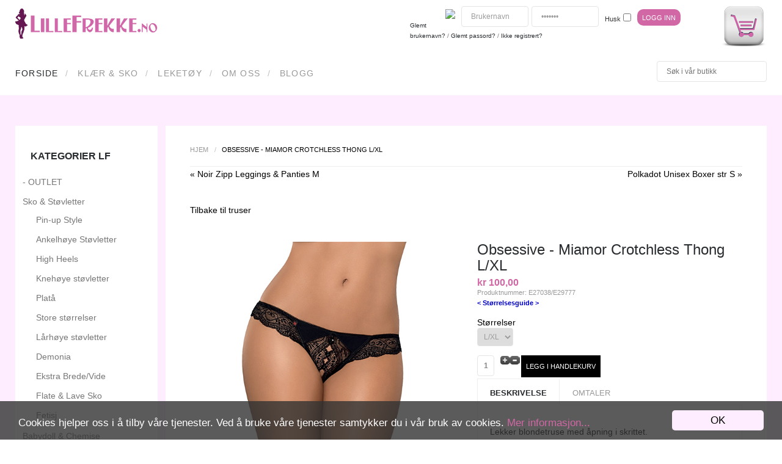

--- FILE ---
content_type: text/html; charset=utf-8
request_url: https://lillefrekke.no/component/virtuemart/view/productdetails/virtuemart_product_id/7596/virtuemart_category_id/47.html
body_size: 12472
content:
<!DOCTYPE html>
<html lang="nb-no" >
<head>
		        	<meta name="viewport" content="width=device-width, initial-scale=1, maximum-scale=2.0">
	    <base href="https://lillefrekke.no/component/virtuemart/view/productdetails/virtuemart_product_id/7596/virtuemart_category_id/47.html" />
	<meta http-equiv="content-type" content="text/html; charset=utf-8" />
	<meta name="title" content="Obsessive - Miamor Crotchless Thong L/XL" />
	<meta name="description" content="Obsessive - Miamor Crotchless Thong L/XL Truser " />
	<meta name="generator" content="Joomla! - Open Source Content Management" />
	<title>Truser: Obsessive - Miamor Crotchless Thong L/XL</title>
	<link href="http://www.lillefrekke.no/component/virtuemart/view/productdetails/virtuemart_product_id/7596/virtuemart_category_id/47.html" rel="canonical" />
	<link href="https://lillefrekke.no/images/headers/favicon_lf.png" rel="shortcut icon" type="image/vnd.microsoft.icon" />
	<link href="/components/com_virtuemart/assets/css/jquery.fancybox-1.3.4.css?vmver=383d4f8d" rel="stylesheet" type="text/css" />
	<link href="/media/system/css/modal.css?a6c22bda1b7cf0a719b63a7edfc51108" rel="stylesheet" type="text/css" />
	<link href="https://lillefrekke.no/templates/gk_shop_and_buy/css/k2.css" rel="stylesheet" type="text/css" />
	<link href="https://lillefrekke.no/templates/gk_shop_and_buy/css/normalize.css" rel="stylesheet" type="text/css" />
	<link href="https://lillefrekke.no/templates/gk_shop_and_buy/css/layout.css" rel="stylesheet" type="text/css" />
	<link href="https://lillefrekke.no/templates/gk_shop_and_buy/css/joomla.css" rel="stylesheet" type="text/css" />
	<link href="https://lillefrekke.no/templates/gk_shop_and_buy/css/system/system.css" rel="stylesheet" type="text/css" />
	<link href="https://lillefrekke.no/templates/gk_shop_and_buy/css/template.css" rel="stylesheet" type="text/css" />
	<link href="https://lillefrekke.no/templates/gk_shop_and_buy/css/menu/menu.css" rel="stylesheet" type="text/css" />
	<link href="https://lillefrekke.no/templates/gk_shop_and_buy/css/font-awesome.css" rel="stylesheet" type="text/css" />
	<link href="https://lillefrekke.no/templates/gk_shop_and_buy/css/gk.stuff.css" rel="stylesheet" type="text/css" />
	<link href="https://lillefrekke.no/templates/gk_shop_and_buy/css/vm.css" rel="stylesheet" type="text/css" />
	<link href="https://lillefrekke.no/templates/gk_shop_and_buy/css/style1.css" rel="stylesheet" type="text/css" />
	<link href="https://lillefrekke.no/media/plg_sketchcookies/stylesheets/styles.css" rel="stylesheet" type="text/css" />
	<link href="https://lillefrekke.no/modules/mod_socialmedialinksgenius/style.css" rel="stylesheet" type="text/css" />
	<style type="text/css">
.childcontent .gkcol { width: 200px; }@media screen and (max-width: 768px) {
	    	#k2Container .itemsContainer { width: 100%!important; } 
	    	.cols-2 .column-1,
	    	.cols-2 .column-2,
	    	.cols-3 .column-1,
	    	.cols-3 .column-2,
	    	.cols-3 .column-3,
	    	.demo-typo-col2,
	    	.demo-typo-col3,
	    	.demo-typo-col4 {width: 100%; }
	    	}#gkSidebar { width: 20%; }
#gkContentWrap { width: 80%; }
.gkPage { max-width: 1230px; }
#menu119 > div,
#menu119 > div > .childcontent-inner { width: 200px; }
#menu251 > div,
#menu251 > div > .childcontent-inner { width: 200px; }
.form-horizontal .control-label{width:250px; !important; }
	</style>
	<script type="application/json" class="joomla-script-options new">{"csrf.token":"ead3cc9fe5e5bc2d3796c9fda3385cca","system.paths":{"root":"","base":""},"system.keepalive":{"interval":3600000,"uri":"\/component\/ajax\/?format=json"}}</script>
	<script src="/media/jui/js/jquery.min.js?a6c22bda1b7cf0a719b63a7edfc51108" type="text/javascript"></script>
	<script src="/media/jui/js/jquery-noconflict.js?a6c22bda1b7cf0a719b63a7edfc51108" type="text/javascript"></script>
	<script src="/media/jui/js/jquery-migrate.min.js?a6c22bda1b7cf0a719b63a7edfc51108" type="text/javascript"></script>
	<script src="/components/com_virtuemart/assets/js/jquery-ui.min.js?vmver=1.13.2" type="text/javascript"></script>
	<script src="/components/com_virtuemart/assets/js/jquery.ui.autocomplete.html.js" type="text/javascript"></script>
	<script src="/components/com_virtuemart/assets/js/jquery.noconflict.js" async="async" type="text/javascript"></script>
	<script src="/components/com_virtuemart/assets/js/dynupdate.js?vmver=383d4f8d" type="text/javascript"></script>
	<script src="/components/com_virtuemart/assets/js/fancybox/jquery.fancybox-1.3.4.2.pack.js?vmver=1.3.4.2" type="text/javascript"></script>
	<script src="/components/com_virtuemart/assets/js/vmprices.js?vmver=383d4f8d" type="text/javascript"></script>
	<script src="/components/com_virtuemart/assets/js/fancybox/jquery.fancybox-1.3.4.pack.js?vmver=383d4f8d" type="text/javascript"></script>
	<script src="/media/jui/js/bootstrap.min.js?a6c22bda1b7cf0a719b63a7edfc51108" type="text/javascript"></script>
	<script src="/media/system/js/mootools-core.js?a6c22bda1b7cf0a719b63a7edfc51108" type="text/javascript"></script>
	<script src="/media/system/js/core.js?a6c22bda1b7cf0a719b63a7edfc51108" type="text/javascript"></script>
	<script src="/media/system/js/mootools-more.js?a6c22bda1b7cf0a719b63a7edfc51108" type="text/javascript"></script>
	<script src="/media/system/js/modal.js?a6c22bda1b7cf0a719b63a7edfc51108" type="text/javascript"></script>
	<script src="https://lillefrekke.no/templates/gk_shop_and_buy/js/gk.scripts.js" type="text/javascript"></script>
	<script src="https://lillefrekke.no/templates/gk_shop_and_buy/js/gk.menu.js" type="text/javascript"></script>
	<script src="https://lillefrekke.no/templates/gk_shop_and_buy/js/fitvids.jquery.js" type="text/javascript"></script>
	<script src="https://lillefrekke.no/media/plg_sketchcookies/scripts/general.min.js" type="text/javascript"></script>
	<!--[if lt IE 9]><script src="/media/system/js/polyfill.event.js?a6c22bda1b7cf0a719b63a7edfc51108" type="text/javascript"></script><![endif]-->
	<script src="/media/system/js/keepalive.js?a6c22bda1b7cf0a719b63a7edfc51108" type="text/javascript"></script>
	<script type="text/javascript">
//<![CDATA[ 
if (typeof Virtuemart === "undefined"){
	var Virtuemart = {};}
var vmSiteurl = 'https://lillefrekke.no/' ;
Virtuemart.vmSiteurl = vmSiteurl;
var vmLang = '&lang=no';
Virtuemart.vmLang = vmLang; 
var vmLangTag = 'no';
Virtuemart.vmLangTag = vmLangTag;
var Itemid = "";
Virtuemart.addtocart_popup = "1" ; 
var vmCartError = Virtuemart.vmCartError = "Det oppstod en feil under oppdatering av din handlekurv.";
var usefancy = true; //]]>

		jQuery(function($) {
			SqueezeBox.initialize({});
			initSqueezeBox();
			$(document).on('subform-row-add', initSqueezeBox);

			function initSqueezeBox(event, container)
			{
				SqueezeBox.assign($(container || document).find('a.modal').get(), {
					parse: 'rel'
				});
			}
		});

		window.jModalClose = function () {
			SqueezeBox.close();
		};

		// Add extra modal close functionality for tinyMCE-based editors
		document.onreadystatechange = function () {
			if (document.readyState == 'interactive' && typeof tinyMCE != 'undefined' && tinyMCE)
			{
				if (typeof window.jModalClose_no_tinyMCE === 'undefined')
				{
					window.jModalClose_no_tinyMCE = typeof(jModalClose) == 'function'  ?  jModalClose  :  false;

					jModalClose = function () {
						if (window.jModalClose_no_tinyMCE) window.jModalClose_no_tinyMCE.apply(this, arguments);
						tinyMCE.activeEditor.windowManager.close();
					};
				}

				if (typeof window.SqueezeBoxClose_no_tinyMCE === 'undefined')
				{
					if (typeof(SqueezeBox) == 'undefined')  SqueezeBox = {};
					window.SqueezeBoxClose_no_tinyMCE = typeof(SqueezeBox.close) == 'function'  ?  SqueezeBox.close  :  false;

					SqueezeBox.close = function () {
						if (window.SqueezeBoxClose_no_tinyMCE)  window.SqueezeBoxClose_no_tinyMCE.apply(this, arguments);
						tinyMCE.activeEditor.windowManager.close();
					};
				}
			}
		};
		
 $GKMenu = { height:false, width:false, duration: 500 };
$GK_TMPL_URL = "https://lillefrekke.no/templates/gk_shop_and_buy";

$GK_URL = "https://lillefrekke.no/";


window.cookieconsent_options = {"message":"Cookies hjelper oss i å tilby våre tjenester. Ved å bruke våre tjenester samtykker du i vår bruk av cookies.","dismiss":"OK","learnMore":"Mer informasjon...","link":"vilkar.html#cookies","theme":false};
//<![CDATA[
jQuery(document).ready(function() {
		jQuery('#VMmenu69_19185 li.VmClose ul').hide();
		jQuery('#VMmenu69_19185 li .VmArrowdown').click(
		function() {

			if (jQuery(this).parent().next('ul').is(':hidden')) {
				jQuery('#VMmenu69_19185 ul:visible').delay(500).slideUp(500,'linear').parents('li').addClass('VmClose').removeClass('VmOpen');
				jQuery(this).parent().next('ul').slideDown(500,'linear');
				jQuery(this).parents('li').addClass('VmOpen').removeClass('VmClose');
			}
		});
	});
//]]>

	</script>
	<meta property="og:title" content="" />
	<meta property="og:type" content="website" />
	<meta property="og:site_name" content="" />
	<meta property="og:description" content="" />
	<meta property="og:image" content="http://www.lillefrekke.no/LilleFrekke_no.jpg"  />
	<link rel="apple-touch-icon" href="https://lillefrekke.no/images/headers/favicon_lf.png">
	<link rel="apple-touch-icon-precomposed" href="https://lillefrekke.no/images/headers/favicon_lf.png">
	<!-- Facebook Pixel - Eorisis Development -->
	<script type="text/javascript">
		!function(f,b,e,v,n,t,s)
		{if(f.fbq)return;n=f.fbq=function(){n.callMethod?
		n.callMethod.apply(n,arguments):n.queue.push(arguments)};
		if(!f._fbq)f._fbq=n;n.push=n;n.loaded=!0;n.version='2.0';
		n.queue=[];t=b.createElement(e);t.async=!0;
		t.src=v;s=b.getElementsByTagName(e)[0];
		s.parentNode.insertBefore(t,s)}(window,document,'script',
		'https://connect.facebook.net/en_US/fbevents.js');
		fbq('init', '331457830742653', {}, {agent: 'eorisis'});
		fbq('track', 'PageView');
	</script>
	<!-- /Facebook Pixel - Eorisis Development -->

    <link rel="stylesheet" href="https://lillefrekke.no/templates/gk_shop_and_buy/css/small.desktop.css" media="(max-width: 1330px)" />
<link rel="stylesheet" href="https://lillefrekke.no/templates/gk_shop_and_buy/css/tablet.css" media="(max-width: 1024px)" />
<link rel="stylesheet" href="https://lillefrekke.no/templates/gk_shop_and_buy/css/small.tablet.css" media="(max-width: 820px)" />
<link rel="stylesheet" href="https://lillefrekke.no/templates/gk_shop_and_buy/css/mobile.css" media="(max-width: 580px)" />

<!--[if IE 9]>
<link rel="stylesheet" href="https://lillefrekke.no/templates/gk_shop_and_buy/css/ie/ie9.css" type="text/css" />
<![endif]-->

<!--[if IE 8]>
<link rel="stylesheet" href="https://lillefrekke.no/templates/gk_shop_and_buy/css/ie/ie8.css" type="text/css" />
<![endif]-->

<!--[if lte IE 7]>
<link rel="stylesheet" href="https://lillefrekke.no/templates/gk_shop_and_buy/css/ie/ie7.css" type="text/css" />
<![endif]-->

<!--[if (gte IE 6)&(lte IE 8)]>
<script type="text/javascript" src="https://lillefrekke.no/templates/gk_shop_and_buy/js/respond.js"></script>
<script type="text/javascript" src="https://lillefrekke.no/templates/gk_shop_and_buy/js/selectivizr.js"></script>
<script type="text/javascript" src="http://html5shim.googlecode.com/svn/trunk/html5.js"></script>
<![endif]--> 	   <meta name="p:domain_verify" content="5c801e0ff3b1f4034bce996e75a4a063"/>
  <!-- Load Facebook SDK for JavaScript -->
<div id="fb-root"></div>
<script>
  window.fbAsyncInit = function() {
    FB.init({
      xfbml            : true,
      version          : 'v3.3'
    });
  };

  (function(d, s, id) {
  var js, fjs = d.getElementsByTagName(s)[0];
  if (d.getElementById(id)) return;
  js = d.createElement(s); js.id = id;
  js.src = 'https://connect.facebook.net/nb_NO/sdk/xfbml.customerchat.js';
  fjs.parentNode.insertBefore(js, fjs);
}(document, 'script', 'facebook-jssdk'));</script>

<!-- Your customer chat code -->
<div class="fb-customerchat"
  attribution=setup_tool
  page_id="162487477122125"
  theme_color="#d167a4"
  logged_in_greeting="Hei! Hva trenger du hjelp til? Vi svarer så raskt vi kan."
  logged_out_greeting="Hei! Hva trenger du hjelp til? Vi svarer så raskt vi kan.">
</div>



<script>
  (function(i,s,o,g,r,a,m){i['GoogleAnalyticsObject']=r;i[r]=i[r]||function(){
  (i[r].q=i[r].q||[]).push(arguments)},i[r].l=1*new Date();a=s.createElement(o),
  m=s.getElementsByTagName(o)[0];a.async=1;a.src=g;m.parentNode.insertBefore(a,m)
  })(window,document,'script','//www.google-analytics.com/analytics.js','ga');

  ga('create', 'UA-41775075-1', 'auto');
  ga('send', 'pageview');

</script>
<!-- Universal Google Analytics Plugin by PB Web Development -->


</head>
<body data-tablet-width="1024" data-mobile-width="580" data-cart="true">
		
		
	
    <div id="gkMainWrap">
    	<div id="gkHeaderNav" class="gkPage">                    	
		    
<h2>
          <a href="https://lillefrekke.no/" id="gkLogo">
        <img src="https://lillefrekke.no/images/headers/logo_v2_lLF240.png" alt="LilleFrekke" />
     </a>
     </h2>

<div><a style ="float:right;" href="/component/virtuemart/view/cart.html"><img src=https://www.lillefrekke.no/media/cart.png></a></div>


<div id="gkTopMenu" class="nomobile">
	

<form style="clear: both; " action="" method="post"  >

	
	
		<fieldset class="userdata nomobile notablet" style="float: right; padding:0 !important; margin-top:-5px; width:425px; height:34px; ">

		<p id="form-login-username" style="float: left; padding:0 !important; margin-right: 5px; margin-top:0px;">

			<input id="custom-button" type="text" name="username" class="inputbox"  size="10" value="Brukernavn" onblur="if(value=='') value = 'Brukernavn'" 
    onfocus="if(value=='Brukernavn') value = '' " />
            

		</p>

		<p id="form-login-password" style="float: left; padding:0 !important; margin-right: 5px; margin-top:0px;">

			<input id="custom-button" type="password" name="password" class="inputbox" size="10"  value="Passord"  onblur="if(value=='') value = 'Passord'" 
    onfocus="if(value=='Passord') value = '' "/>
             

		</p>

		
		<p id="form-login-remember" style="float: left; padding:0 !important; margin-top:5px;">

			<label for="modlgn-remember">Husk</label>

			<input id="modlgn-remember" type="checkbox" name="remember" class="inputbox" value="yes"/>

		</p>

		
		<input type="submit" name="Submit" style="float: left; margin-left: 5px;margin-right: 0px; margin-top:5px; height:27px;-moz-border-radius: 10px;
	-webkit-border-radius: 10px;
	border: 0px solid #000000;
	border-radius: 10px; line-height:20px; " class="button" value="Logg inn" />

		<input type="hidden" name="option" value="com_users" />

		<input type="hidden" name="task" value="user.login" />

		<input type="hidden" name="return" value="aW5kZXgucGhwP0l0ZW1pZD0xNjE=" />

		<input type="hidden" name="ead3cc9fe5e5bc2d3796c9fda3385cca" value="1" />
		</fieldset>

	
	<ul style="float: left; height: auto; line-height: 30px; list-style-type:none;">

		
		<li style="float: left; margin-right: 10px;">

			

		</li>

		
		
		<li style="float: left; margin-right: 10px;">

			

		</li>

		
		
			
			<li style="float: left; margin-right: 10px;">

				

			</li>

			
		       

		<li style="float:right;  margin-right:10px;" id="pccustom" class="">

			<a style="float: left" href="#" onclick="fblogin();return false;" class="fbloginbutton">

				
					<img border="0" src="https://lillefrekke.no/modules/mod_jlv_facebooklogin/images/logginn-NO.png" />

				
			</a>

			<script>

			  //your fb login function

			  function fblogin() {

				FB.login(function(response) {

					
						if (response.authResponse) {

								//joomla squeezebox message until the user creation/login take places.

								window.addEvent('domready', function(){

									if( $('facebook-login') ){

										SqueezeBox.initialize();

										SqueezeBox.open( $('facebook-login'), {

											handler: 'adopt',

											shadow: true,

											overlayOpacity: 0.5,

											size: {x: 400, y: 60},

											onOpen: function(){

												$('facebook-login').setStyle('display', 'block');

											}

										});

									}

								});

							

							

							/*window.location.href='https://lillefrekke.no/?fb=login';*/

							window.location.href=document.URL+'?fb=login&fb=login';

						}

					
				}, {scope:'email'});

			  }

			</script>

		</li>

	</ul>
    <div class="onlymobiletablet" style="font-size:12px; padding-top: 7px; padding-left:20px;"><a   href="/component/virtuemart/view/user/layout/edit.html">

			Logg inn</a> / <a   href="/component/virtuemart/view/user/layout/edit.html">

					Ikke registrert?</a></div>
                    
                    
<p class="nomobile notablet" style="font-size:10px; padding-left:20px;"><a  href="/registrer.html?view=remind">

			Glemt brukernavn?</a> / <a   href="/registrer.html?view=reset">

			Glemt passord?</a> / <a   href="/component/virtuemart/view/user/layout/edit.html">

					Ikke registrert?</a></p>
	
	
	<div id="facebook-login" style="display:none; text-align:center">

		Vennligst vent
	</div>

	
</form>




<div id="fb-root"></div>

<script>

  window.fbAsyncInit = function() {

	FB.init({

	  appId      : '418941128206606', // App ID

	  status     : true, // check login status

	  cookie     : true, // enable cookies to allow the server to access the session

	  xfbml      : true  // parse XFBML

	});

  };

  // Load the SDK Asynchronously

  (function(d){

	 var js, id = 'facebook-jssdk', ref = d.getElementsByTagName('script')[0];

	 if (d.getElementById(id)) {return;}

	 js = d.createElement('script'); js.id = id; js.async = true;

	 js.src = "//connect.facebook.net/en_US/all.js";

	 ref.parentNode.insertBefore(js, ref);

   }(document));



</script>


</div>
		    
		    		    <div id="gkMobileMenu">
		    	<i class="menu-icon2">Hovedmeny</i>
		    	<select id="mobileMenu" onChange="window.location.href=this.value;" class="chzn-done">
		    	<option selected="selected"  value="https://lillefrekke.no/">Forside</option><option  value="/lillefrekke.html">Klær &amp; Sko</option><option  value="/voksenlek.html">Leketøy</option><option  value="/om-oss.html">Om oss</option><option  value="/om-oss/nyhetsbrev.html">&mdash; Nyhetsbrev</option><option  value="/logg-inn-registrere.html">Logg Inn/Registrere</option><option  value="/blogg.html">BLOGG</option><option  value="/blogg/bilder-fra-shoots.html">&mdash; Bilder fra shoots</option><option  value="/blogg/lekesaker.html">&mdash; Erotikk og Lekesaker</option><option  value="/blogg/div-frekke-innlegg.html">&mdash; Diverse Frekke Innlegg</option><option  value="/blogg/frekke-nyheter.html">&mdash; Nye Frekkevarer</option><option  value="/blogg/tilbud-og-kampanjer.html">&mdash; Tilbud og Kampanjer</option><option  value="/blogg/konkurranser.html">&mdash; Konkurranser</option><option  value="/blogg/erotiske-historier.html">&mdash; Erotiske Historier</option>		    	</select>
                
		    </div>
            <div align="left" class="onlymobiletablet" >
	<script type="text/javascript">
jQuery(document).ready(function($){

    /* prepend menu icon */
    $('#nav-wrap-mobile').prepend('<div id="menu-icon">Kategorier</div><br>');
    
    /* toggle nav */
    $("#menu-icon").on("click", function(){
        $("#nav_mobile").slideToggle();
        $(this).toggleClass("active");
    });

});
</script>
<div id="nav-wrap-mobile">
    

 <ul class="VMmenu" id="nav_mobile" >

<li class="VmClose">
	<div>
		<a href="/component/virtuemart/view/category/virtuemart_category_id/204.html" >- OUTLET</a>	</div>
</li>

<li class="VmClose">
	<div>
		<a href="/component/virtuemart/view/category/virtuemart_category_id/14.html" >Babydoll & Chemise</a>	</div>
</li>

<li class="VmClose">
	<div>
		<a href="/component/virtuemart/view/category/virtuemart_category_id/194.html" >Bikini</a>	</div>
</li>

<li class="VmClose">
	<div>
		<a href="/component/virtuemart/view/category/virtuemart_category_id/192.html" >Bye-Bra BH tilbehør m.m.</a>	</div>
</li>

<li class="VmClose">
	<div>
		<a href="/component/virtuemart/view/category/virtuemart_category_id/16.html" >Catsuit & Body</a>	</div>
</li>

<li class="VmClose">
	<div>
		<a href="/component/virtuemart/view/category/virtuemart_category_id/196.html" >Erotisk Leketøy</a>	</div>
</li>

<li class="VmClose">
	<div>
		<a href="/component/virtuemart/view/category/virtuemart_category_id/207.html" >Fargesøk Klær</a>			<span class="VmArrowdown"> </span>
				</div>
<ul class="menu">
		<li class="VmClose">
<li>
	<div ><a href="/component/virtuemart/view/category/virtuemart_category_id/216.html" >Andre Farger</a></div>
</li>
		<li class="VmClose">
<li>
	<div ><a href="/component/virtuemart/view/category/virtuemart_category_id/209.html" >Blå & Turkis</a></div>
</li>
		<li class="VmClose">
<li>
	<div ><a href="/component/virtuemart/view/category/virtuemart_category_id/212.html" >Burgunder & Grønt</a></div>
</li>
		<li class="VmClose">
<li>
	<div ><a href="/component/virtuemart/view/category/virtuemart_category_id/215.html" >Camo & Animal</a></div>
</li>
		<li class="VmClose">
<li>
	<div ><a href="/component/virtuemart/view/category/virtuemart_category_id/213.html" >Hvit</a></div>
</li>
		<li class="VmClose">
<li>
	<div ><a href="/component/virtuemart/view/category/virtuemart_category_id/211.html" >Lilla</a></div>
</li>
		<li class="VmClose">
<li>
	<div ><a href="/component/virtuemart/view/category/virtuemart_category_id/210.html" >Rosa</a></div>
</li>
		<li class="VmClose">
<li>
	<div ><a href="/component/virtuemart/view/category/virtuemart_category_id/208.html" >Rød</a></div>
</li>
		<li class="VmClose">
<li>
	<div ><a href="/component/virtuemart/view/category/virtuemart_category_id/217.html" >Sort</a></div>
</li>
		<li class="VmClose">
<li>
	<div ><a href="/component/virtuemart/view/category/virtuemart_category_id/214.html" >Sølv & Gull</a></div>
</li>
</ul>
</li>

<li class="VmClose">
	<div>
		<a href="/component/virtuemart/view/category/virtuemart_category_id/18.html" >Hansker</a>	</div>
</li>

<li class="VmClose">
	<div>
		<a href="/component/virtuemart/view/category/virtuemart_category_id/22.html" >Hotpants & Bukser</a>	</div>
</li>

<li class="VmClose">
	<div>
		<a href="/component/virtuemart/view/category/virtuemart_category_id/29.html" >Klær til Menn</a>			<span class="VmArrowdown"> </span>
				</div>
<ul class="menu">
		<li class="VmClose">
<li>
	<div ><a href="/component/virtuemart/view/category/virtuemart_category_id/65.html" >T-shirts & Bukser m.m.</a></div>
</li>
		<li class="VmClose">
<li>
	<div ><a href="/component/virtuemart/view/category/virtuemart_category_id/63.html" >Undertøy / Kostymer</a></div>
</li>
</ul>
</li>

<li class="VmClose">
	<div>
		<a href="/component/virtuemart/view/category/virtuemart_category_id/20.html" >Korsetter & Bustiers</a>	</div>
</li>

<li class="VmClose">
	<div>
		<a href="/component/virtuemart/view/category/virtuemart_category_id/24.html" >Korte Kjoler & Skjørt</a>	</div>
</li>

<li class="VmClose">
	<div>
		<a href="/component/virtuemart/view/category/virtuemart_category_id/15.html" >Kostymer</a>			<span class="VmArrowdown"> </span>
				</div>
<ul class="menu">
		<li class="VmClose">
<li>
	<div ><a href="/component/virtuemart/view/category/virtuemart_category_id/37.html" >Diverse kostymer</a></div>
</li>
		<li class="VmClose">
<li>
	<div ><a href="/component/virtuemart/view/category/virtuemart_category_id/44.html" >Hushjelp & Maid</a></div>
</li>
		<li class="VmClose">
<li>
	<div ><a href="/component/virtuemart/view/category/virtuemart_category_id/41.html" >Juleantrekk</a></div>
</li>
		<li class="VmClose">
<li>
	<div ><a href="/component/virtuemart/view/category/virtuemart_category_id/43.html" >Kostymer til menn</a></div>
</li>
		<li class="VmClose">
<li>
	<div ><a href="/component/virtuemart/view/category/virtuemart_category_id/38.html" >Skolepike & Lærerinne</a></div>
</li>
		<li class="VmClose">
<li>
	<div ><a href="/component/virtuemart/view/category/virtuemart_category_id/36.html" >Sykepleier</a></div>
</li>
</ul>
</li>

<li class="VmClose">
	<div>
		<a href="/component/virtuemart/view/category/virtuemart_category_id/21.html" >Lakk & Lær</a>			<span class="VmArrowdown"> </span>
				</div>
<ul class="menu">
		<li class="VmClose">
<li>
	<div ><a href="/component/virtuemart/view/category/virtuemart_category_id/198.html" >Lakkantrekk</a></div>
</li>
		<li class="VmClose">
<li>
	<div ><a href="/component/virtuemart/view/category/virtuemart_category_id/199.html" >Lærantrekk</a></div>
</li>
		<li class="VmClose">
<li>
	<div ><a href="/component/virtuemart/view/category/virtuemart_category_id/206.html" >Wetlook & Kunstskinn</a></div>
</li>
</ul>
</li>

<li class="VmClose">
	<div>
		<a href="/component/virtuemart/view/category/virtuemart_category_id/23.html" >Lange Kjoler & Skjørt</a>	</div>
</li>

<li class="VmClose">
	<div>
		<a href="/component/virtuemart/view/category/virtuemart_category_id/32.html" >Parykker</a>	</div>
</li>

<li class="VmClose">
	<div>
		<a href="/component/virtuemart/view/category/virtuemart_category_id/25.html" >Plus size</a>			<span class="VmArrowdown"> </span>
				</div>
<ul class="menu">
		<li class="VmClose">
<li>
	<div ><a href="/component/virtuemart/view/category/virtuemart_category_id/52.html" >Diverse Antrekk</a></div>
</li>
		<li class="VmClose">
<li>
	<div ><a href="/component/virtuemart/view/category/virtuemart_category_id/201.html" >Plus Size Catsuit & Body</a></div>
</li>
		<li class="VmClose">
<li>
	<div ><a href="/component/virtuemart/view/category/virtuemart_category_id/200.html" >Plus Size Kjoler & Skjørt</a></div>
</li>
		<li class="VmClose">
<li>
	<div ><a href="/component/virtuemart/view/category/virtuemart_category_id/54.html" >Plus Size Støvletter</a></div>
</li>
		<li class="VmClose">
<li>
	<div ><a href="/component/virtuemart/view/category/virtuemart_category_id/53.html" >Plus Size Undertøy</a></div>
</li>
</ul>
</li>

<li class="VmClose">
	<div>
		<a href="/component/virtuemart/view/category/virtuemart_category_id/26.html" >Sko & Støvletter</a>			<span class="VmArrowdown"> </span>
				</div>
<ul class="menu">
		<li class="VmClose">
<li>
	<div ><a href="/component/virtuemart/view/category/virtuemart_category_id/202.html" >Ankelhøye Støvletter</a></div>
</li>
		<li class="VmClose">
<li>
	<div ><a href="/component/virtuemart/view/category/virtuemart_category_id/60.html" >Demonia</a></div>
</li>
		<li class="VmClose">
<li>
	<div ><a href="/component/virtuemart/view/category/virtuemart_category_id/59.html" >Ekstra Brede/Vide</a></div>
</li>
		<li class="VmClose">
<li>
	<div ><a href="/component/virtuemart/view/category/virtuemart_category_id/71.html" >Fetisj</a></div>
</li>
		<li class="VmClose">
<li>
	<div ><a href="/component/virtuemart/view/category/virtuemart_category_id/203.html" >Flate & Lave Sko</a></div>
</li>
		<li class="VmClose">
<li>
	<div ><a href="/component/virtuemart/view/category/virtuemart_category_id/55.html" >High Heels</a></div>
</li>
		<li class="VmClose">
<li>
	<div ><a href="/component/virtuemart/view/category/virtuemart_category_id/56.html" >Knehøye støvletter</a></div>
</li>
		<li class="VmClose">
<li>
	<div ><a href="/component/virtuemart/view/category/virtuemart_category_id/58.html" >Lårhøye støvletter</a></div>
</li>
		<li class="VmClose">
<li>
	<div ><a href="/component/virtuemart/view/category/virtuemart_category_id/62.html" >Pin-up Style</a></div>
</li>
		<li class="VmClose">
<li>
	<div ><a href="/component/virtuemart/view/category/virtuemart_category_id/57.html" >Platå</a></div>
</li>
		<li class="VmClose">
<li>
	<div ><a href="/component/virtuemart/view/category/virtuemart_category_id/197.html" >Store størrelser</a></div>
</li>
</ul>
</li>

<li class="VmClose">
	<div>
		<a href="/component/virtuemart/view/category/virtuemart_category_id/31.html" >Smykker</a>	</div>
</li>

<li class="VmClose">
	<div>
		<a href="/component/virtuemart/view/category/virtuemart_category_id/17.html" >Strømper</a>	</div>
</li>

<li class="VmClose">
	<div>
		<a href="/component/virtuemart/view/category/virtuemart_category_id/27.html" >Tilbehør</a>	</div>
</li>

<li class="VmClose">
	<div>
		<a href="/component/virtuemart/view/category/virtuemart_category_id/28.html" >Topper</a>	</div>
</li>

<li class="VmOpen">
	<div>
		<a href="/component/virtuemart/view/category/virtuemart_category_id/19.html" >Undertøy</a>			<span class="VmArrowdown"> </span>
				</div>
<ul class="menu">
		<li class="VmClose">
<li>
	<div ><a href="/component/virtuemart/view/category/virtuemart_category_id/49.html" >BH & Nippies</a></div>
</li>
		<li class="VmClose">
<li>
	<div ><a href="/component/virtuemart/view/category/virtuemart_category_id/50.html" >Hofteholdere</a></div>
</li>
		<li class="VmClose">
<li>
	<div ><a href="/component/virtuemart/view/category/virtuemart_category_id/48.html" >Matchende Sett</a></div>
</li>
		<li class="VmOpen">
<li>
	<div ><a href="/component/virtuemart/view/category/virtuemart_category_id/47.html" >Truser</a></div>
</li>
</ul>
</li>
    </li>
</ul>
</div>
</div>
		    		    
		    		    <div id="gkSearch">
		    	<!--BEGIN Search Box -->
<form action="/component/virtuemart/view/category/search/true/virtuemart_category_id/0/start/0.html" method="get">
<div class="search">
	<input name="keyword" id="mod_virtuemart_search" maxlength="20" placeholder="Søk i vår butikk" class="inputbox" type="text" size="20" /></div>
		<input type="hidden" name="limitstart" value="0" />
		<input type="hidden" name="option" value="com_virtuemart" />
		<input type="hidden" name="view" value="category" />
		<input type="hidden" name="virtuemart_category_id" value="0"/>

	  </form>

<!-- End Search Box -->
		    </div>
		    		    
		    		    <div id="gkMainMenu" class="gkMenuClassic">
		    	<nav id="gkExtraMenu" class="gkMenu">
<ul class="gkmenu level0"><li  class="first active"><a href="https://lillefrekke.no/"  class=" first active" id="menu101"  >Forside</a></li><li ><a href="/lillefrekke.html"  id="menu115"  >Klær &amp; Sko</a></li><li ><a href="/voksenlek.html"  id="menu116"  >Leketøy</a></li><li  class="haschild"><a href="/om-oss.html"  class=" haschild" id="menu119"  >Om oss</a><div class="childcontent">
<div class="childcontent-inner">
<div class="gkcol gkcol1  first"><ul class="gkmenu level1"><li  class="first"><a href="/om-oss/nyhetsbrev.html"  class=" first" id="menu186"  >Nyhetsbrev</a></li></ul></div>
</div>
</div></li><li  class="nopc"><a href="/logg-inn-registrere.html"  class=" nopc" id="menu176"  >Logg Inn/Registrere</a></li><li  class="last haschild"><a href="/blogg.html"  class=" last haschild" id="menu251"  >BLOGG</a><div class="childcontent">
<div class="childcontent-inner">
<div class="gkcol gkcol1  first"><ul class="gkmenu level1"><li  class="first"><a href="/blogg/bilder-fra-shoots.html"  class=" first" id="menu254"  >Bilder fra shoots</a></li><li ><a href="/blogg/lekesaker.html"  id="menu252"  >Erotikk og Lekesaker</a></li><li ><a href="/blogg/div-frekke-innlegg.html"  id="menu253"  >Diverse Frekke Innlegg</a></li><li ><a href="/blogg/frekke-nyheter.html"  id="menu255"  >Nye Frekkevarer</a></li><li ><a href="/blogg/tilbud-og-kampanjer.html"  id="menu256"  >Tilbud og Kampanjer</a></li><li ><a href="/blogg/konkurranser.html"  id="menu257"  >Konkurranser</a></li><li  class="last"><a href="/blogg/erotiske-historier.html"  class=" last" id="menu417"  >Erotiske Historier</a></li></ul></div>
</div>
</div></li></ul>
</nav>   
		    </div>
           		                        	
    	</div>
    	
		<div id="gkPageContent">
	    		    	<div id="gkHeaderMod" class="gkPage">
	    		<div class="box onlymobiletablet"><div class="content">

<form style="clear: both; " action="" method="post"  >

	
	
		<fieldset class="userdata nomobile notablet" style="float: right; padding:0 !important; margin-top:-5px; width:425px; height:34px; ">

		<p id="form-login-username" style="float: left; padding:0 !important; margin-right: 5px; margin-top:0px;">

			<input id="custom-button" type="text" name="username" class="inputbox"  size="10" value="Brukernavn" onblur="if(value=='') value = 'Brukernavn'" 
    onfocus="if(value=='Brukernavn') value = '' " />
            

		</p>

		<p id="form-login-password" style="float: left; padding:0 !important; margin-right: 5px; margin-top:0px;">

			<input id="custom-button" type="password" name="password" class="inputbox" size="10"  value="Passord"  onblur="if(value=='') value = 'Passord'" 
    onfocus="if(value=='Passord') value = '' "/>
             

		</p>

		
		<p id="form-login-remember" style="float: left; padding:0 !important; margin-top:5px;">

			<label for="modlgn-remember">Husk</label>

			<input id="modlgn-remember" type="checkbox" name="remember" class="inputbox" value="yes"/>

		</p>

		
		<input type="submit" name="Submit" style="float: left; margin-left: 5px;margin-right: 0px; margin-top:5px; height:27px;-moz-border-radius: 10px;
	-webkit-border-radius: 10px;
	border: 0px solid #000000;
	border-radius: 10px; line-height:20px; " class="button" value="Logg inn" />

		<input type="hidden" name="option" value="com_users" />

		<input type="hidden" name="task" value="user.login" />

		<input type="hidden" name="return" value="aW5kZXgucGhwP0l0ZW1pZD0xNjE=" />

		<input type="hidden" name="ead3cc9fe5e5bc2d3796c9fda3385cca" value="1" />
		</fieldset>

	
	<ul style="float: left; height: auto; line-height: 30px; list-style-type:none;">

		
		<li style="float: left; margin-right: 10px;">

			

		</li>

		
		
		<li style="float: left; margin-right: 10px;">

			

		</li>

		
		
			
			<li style="float: left; margin-right: 10px;">

				

			</li>

			
		       

		<li style="float:right;  margin-right:10px;" id="pccustom" class="">

			<a style="float: left" href="#" onclick="fblogin();return false;" class="fbloginbutton">

				
					<img border="0" src="https://lillefrekke.no/modules/mod_jlv_facebooklogin/images/logginn-NO.png" />

				
			</a>

			<script>

			  //your fb login function

			  function fblogin() {

				FB.login(function(response) {

					
						if (response.authResponse) {

								//joomla squeezebox message until the user creation/login take places.

								window.addEvent('domready', function(){

									if( $('facebook-login') ){

										SqueezeBox.initialize();

										SqueezeBox.open( $('facebook-login'), {

											handler: 'adopt',

											shadow: true,

											overlayOpacity: 0.5,

											size: {x: 400, y: 60},

											onOpen: function(){

												$('facebook-login').setStyle('display', 'block');

											}

										});

									}

								});

							

							

							/*window.location.href='https://lillefrekke.no/?fb=login';*/

							window.location.href=document.URL+'?fb=login&fb=login';

						}

					
				}, {scope:'email'});

			  }

			</script>

		</li>

	</ul>
    <div class="onlymobiletablet" style="font-size:12px; padding-top: 7px; padding-left:20px;"><a   href="/component/virtuemart/view/user/layout/edit.html">

			Logg inn</a> / <a   href="/component/virtuemart/view/user/layout/edit.html">

					Ikke registrert?</a></div>
                    
                    
<p class="nomobile notablet" style="font-size:10px; padding-left:20px;"><a  href="/registrer.html?view=remind">

			Glemt brukernavn?</a> / <a   href="/registrer.html?view=reset">

			Glemt passord?</a> / <a   href="/component/virtuemart/view/user/layout/edit.html">

					Ikke registrert?</a></p>
	
	
	<div id="facebook-login" style="display:none; text-align:center">

		Vennligst vent...
	</div>

	
</form>




<div id="fb-root"></div>

<script>

  window.fbAsyncInit = function() {

	FB.init({

	  appId      : '418941128206606', // App ID

	  status     : true, // check login status

	  cookie     : true, // enable cookies to allow the server to access the session

	  xfbml      : true  // parse XFBML

	});

  };

  // Load the SDK Asynchronously

  (function(d){

	 var js, id = 'facebook-jssdk', ref = d.getElementsByTagName('script')[0];

	 if (d.getElementById(id)) {return;}

	 js = d.createElement('script'); js.id = id; js.async = true;

	 js.src = "//connect.facebook.net/en_US/all.js";

	 ref.parentNode.insertBefore(js, ref);

   }(document));



</script>

</div></div>
	    	</div>
	    		    	
	    	<section id="gkContent" class="gkPage">					
				<div id="gkContentWrap" class="gkSidebarLeft" >
										<div id="gkBreadcrumb">			
												
<div class="breadcrumbs">
<ul><li><a href="/" class="pathway">Hjem</a></li> <li class="pathway separator">/</li> <li class="pathway">Obsessive - Miamor Crotchless Thong L/XL</li></ul></div>
												
											</div>
										
										
										
						
					
					<div id="gkMainbody">
													
<div class="productdetails-view productdetails">
            <div class="product-neighbours nomobile">
		    <a href="/component/virtuemart/view/productdetails/virtuemart_product_id/7098/virtuemart_category_id/47.html" rel="prev" class="previous-page" data-dynamic-update="1">&laquo; Noir Zipp Leggings & Panties M</a><a href="/component/virtuemart/view/productdetails/virtuemart_product_id/5539/virtuemart_category_id/47.html" rel="next" class="next-page" data-dynamic-update="1">Polkadot Unisex Boxer str S &raquo;</a>        </div>
        
                <div class="back-to-category nomobile">
        	<br><a href="/component/virtuemart/view/category/virtuemart_category_id/47.html" class="product-details" title="Truser">Tilbake til <span style="text-transform:lowercase;">Truser</span></a>
        </div>
    
	<div class="productDetails">
	    <div class="width36 floatleft">
	    		<div class="main-image">
		<a  rel='vm-additional-images' href="https://lillefrekke.no/images/stories/virtuemart/product/E29777.jpg"><img  loading="lazy"  src="/images/stories/virtuemart/product/E29777.jpg"  /></a>	</div>
	<div class="additional-images">
				<img  class="product-image" style="cursor: pointer"  loading="lazy"  src="/images/stories/virtuemart/product/resized/E29777_202x296.jpg"  alt="E29777"  /><a href="/images/stories/virtuemart/product/E29777.jpg"  class="product-image image-0" style="display:none;" title="" rel="vm-additional-images"></a>				<img  class="product-image" style="cursor: pointer"  loading="lazy"  src="/images/stories/virtuemart/product/resized/E29777_1_202x296.jpg"  alt="E29777_1"  /><a href="/images/stories/virtuemart/product/E29777_1.jpg"  class="product-image image-1" style="display:none;" title="" rel="vm-additional-images"></a>	</div>

	   	</div>
	   	<div class="width58 floatright">
		    <h1 style="font-size:24px;">Obsessive - Miamor Crotchless Thong L/XL</h1>
	    		
	    								
			<div class="vm-product-details-container">
			    <div class="spacer-buy-area">
								<div class="product-price" id="productPrice7596">
					<div class="PricesalesPrice vm-display vm-price-value"><span class="PricesalesPrice">kr 100,00</span></div>                    Produktnummer: E27038/E29777		
<br>

			<a style="color:#00C; font-weight:bold;" href="/images/storrelsesguide.jpg?tmpl=component&task=preview" class="modal" rel="{handler: 'iframe', size: {x: 700, y: 800}}">< St&oslash;rrelsesguide ></a>
            
                    
	<div class="schover col-md-12">
		<form method="post" class="product js-recalculate" action="/component/virtuemart/">
				<div class="product-fields">
		<div class="product-field product-field-type-S">
									<span class="product-fields-title-wrapper"><span class="product-fields-title"><strong>Størrelser</strong></span>
						</span>
				<div class="product-field-display"><select name="customProductData[7596][24]" class="vm-chzn-select">
	<option value="63243" selected="selected">L/XL </option>
</select>
</div>			</div>
				<div class="clear"></div>
	</div>
   <div class="vmcartbox">
								<!-- <label for="quantity7596" class="quantity_box">Antall: </label> -->
				<span class="quantity-box">
				<input type="text" class="quantity-input js-recalculate" name="quantity[]"
					   onblur="Virtuemart.checkQuantity(this,1,'Du kan bare kjøpe dette produktet i kvantumpakker på %s enheter.');"
					   onclick="Virtuemart.checkQuantity(this,1,'Du kan bare kjøpe dette produktet i kvantumpakker på %s enheter.');"
					   onchange="Virtuemart.checkQuantity(this,1,'Du kan bare kjøpe dette produktet i kvantumpakker på %s enheter.');"
					   onsubmit="Virtuemart.checkQuantity(this,1,'Du kan bare kjøpe dette produktet i kvantumpakker på %s enheter.');"
					   value="1" init="1" step="1"  />
			</span>
				<span class="quantity-controls js-recalculate">
				<input type="button" class="quantity-controls quantity-plus"/>
				<input type="button" class="quantity-controls quantity-minus"/>
			</span>
			<span class="addtocart-button">
				<input type="submit" name="addtocart" class="addtocart-button" value="Legg i handlekurv" title="Legg i handlekurv" />				</span> 			<input type="hidden" name="virtuemart_product_id[]" value="7596"/>
			<noscript><input type="hidden" name="task" value="add"/></noscript>   </div>
				<input type="hidden" name="option" value="com_virtuemart"/>
			<input type="hidden" name="view" value="cart"/>
			<input type="hidden" name="virtuemart_product_id[]" value="7596"/>
			<input type="hidden" class="pname" value="Obsessive - Miamor Crotchless Thong L/XL"/>
					</form>

	</div>

				
				<div class="addtocart-area">
                <div style="float: right;margin-top: -41px;">
					
			</div>
				</div>
					
			
				
								

	    
	<ul id="product-tabs">
		<li data-toggle="product-description" class="active">Beskrivelse</li>
		<li data-toggle="customer-reviews">Omtaler</li>
	</ul>
	
	<div id="product-tabs-content">
		<div class="product-description gk-product-tab active">
					        <div class="product-description">
										Lekker blondetruse med åpning i skrittet.		        </div>
					</div>
		
		
				<div class="customer-reviews gk-product-tab">
			<div class="customer-reviews">	<div class="list-reviews">
					<span class="step">Det er ennå ingen omtaler for dette produktet.</span>
				</div>
</div> 		</div>
			</div>
				</div>
			
		
			</div><!-- .productDetails -->

	<script   id="updDynamicListeners-js" type="text/javascript" >//<![CDATA[ 
jQuery(document).ready(function() { // GALT: Start listening for dynamic content update.
	// If template is aware of dynamic update and provided a variable let's
	// set-up the event listeners.
	if (Virtuemart.container)
		Virtuemart.updateDynamicUpdateListeners();

}); //]]>
</script><script   id="ready.vmprices-js" type="text/javascript" >//<![CDATA[ 
jQuery(document).ready(function($) {

		Virtuemart.product($("form.product"));
}); //]]>
</script><script   id="popups-js" type="text/javascript" >//<![CDATA[ 
jQuery(document).ready(function($) {
		
		$('a.ask-a-question, a.printModal, a.recommened-to-friend, a.manuModal').click(function(event){
		  event.preventDefault();
		  $.fancybox({
			href: $(this).attr('href'),
			type: 'iframe',
			height: 550
			});
		  });
		
	}); //]]>
</script><script   id="imagepopup-js" type="text/javascript" >//<![CDATA[ 
jQuery(document).ready(function() {
		Virtuemart.updateImageEventListeners()
	});
	Virtuemart.updateImageEventListeners = function() {
		jQuery("a[rel=vm-additional-images]").fancybox({
			"titlePosition" 	: "inside",
			"transitionIn"	:	"elastic",
			"transitionOut"	:	"elastic"
		});
		jQuery(".additional-images a.product-image.image-0").removeAttr("rel");
		jQuery(".additional-images img.product-image").click(function() {
			jQuery(".additional-images a.product-image").attr("rel","vm-additional-images" );
			jQuery(this).parent().children("a.product-image").removeAttr("rel");
			var src = jQuery(this).next("a.product-image").attr("href");
			jQuery(".main-image img").attr("src",src);
			jQuery(".main-image img").attr("alt",this.alt );
			jQuery(".main-image a").attr("href",src );
			jQuery(".main-image a").attr("title",this.alt );
			jQuery(".main-image .vm-img-desc").html(this.alt);
		}); 
	} //]]>
</script>							    </div>
			</div>
		</div>
        			    <div class="product-related-products">
		    			    	<h4>Frekke Forslag</h4>
		    		
		    			    			    				    		<div class="product-field product-field-type-R"> 
		    					    			<span class="product-field-display"><div class="product-container">
<div class="vm-product-media-container"><a href="/component/virtuemart/view/productdetails/virtuemart_product_id/7586/virtuemart_category_id/18.html" title="Obsessive - Miamor Sexy Gloves" target="_blank"><img  loading="lazy"  src="/images/stories/virtuemart/product/resized/E30353_202x202.jpg"  alt="E30353"  /> Obsessive - Miamor Sexy Gloves</a></div> <div class="product-price" id="productPrice7586"> <div class="product-price" id="productPrice7586">
	<div class="PricesalesPrice vm-display vm-price-value"><span class="PricesalesPrice">kr 229,00</span></div><div class="PricediscountAmount vm-nodisplay"><span class="vm-price-desc">Rabatt: </span><span class="PricediscountAmount"></span></div><div class="PricetaxAmount vm-display vm-price-value"><span class="PricetaxAmount">kr 45,80</span></div></div>

</div><div class="clear"></div></div></span>
		    					    		</div>
		    			    			    				    		<div class="product-field product-field-type-R"> 
		    					    			<span class="product-field-display"><div class="product-container">
<div class="vm-product-media-container"><a href="/component/virtuemart/view/productdetails/virtuemart_product_id/7237/virtuemart_category_id/24.html" title="Obsessive - Miamor Robe & Thong L/XL" target="_blank"><img  loading="lazy"  src="/images/stories/virtuemart/product/resized/E29325_202x202.jpg"  alt="E29325"  /> Obsessive - Miamor Robe & Thong L/XL</a></div> <div class="product-price" id="productPrice7237"> <div class="product-price" id="productPrice7237">
	<span class="price-crossed" ><div class="PricebasePriceWithTax vm-display vm-price-value"><span class="vm-price-desc">Ordinær pris  </span><span class="PricebasePriceWithTax">kr 699,00</span></div></span><div class="PricesalesPrice vm-display vm-price-value"><span class="PricesalesPrice">kr 150,00</span></div><div class="PricediscountAmount vm-display vm-price-value"><span class="vm-price-desc">Rabatt: </span><span class="PricediscountAmount">kr-549,00</span></div><div class="PricetaxAmount vm-display vm-price-value"><span class="PricetaxAmount">kr 30,00</span></div></div>

</div><div class="clear"></div></div></span>
		    					    		</div>
		    			    			    				    		<div class="product-field product-field-type-R"> 
		    					    			<span class="product-field-display"><div class="product-container">
<div class="vm-product-media-container"><a href="/component/virtuemart/view/productdetails/virtuemart_product_id/7595/virtuemart_category_id/50.html" title="Obsessive - Miamor Garter Belt & Thong " target="_blank"><img  loading="lazy"  src="/images/stories/virtuemart/product/resized/E30352_202x202.jpg"  alt="E30352"  /> Obsessive - Miamor Garter Belt & Thong </a></div> <div class="product-price" id="productPrice7595"> <div class="product-price" id="productPrice7595">
	<span class="price-crossed" ><div class="PricebasePriceWithTax vm-display vm-price-value"><span class="vm-price-desc">Ordinær pris  </span><span class="PricebasePriceWithTax">kr 299,00</span></div></span><div class="PricesalesPrice vm-display vm-price-value"><span class="PricesalesPrice">kr 150,00</span></div><div class="PricediscountAmount vm-display vm-price-value"><span class="vm-price-desc">Rabatt: </span><span class="PricediscountAmount">kr-149,00</span></div><div class="PricetaxAmount vm-display vm-price-value"><span class="PricetaxAmount">kr 30,00</span></div></div>

</div><div class="clear"></div></div></span>
		    					    		</div>
		    			    			    				    		<div class="product-field product-field-type-R"> 
		    					    		</div>
		    			    			    				    		<div class="product-field product-field-type-R"> 
		    					    		</div>
		    			    			    </div>
		    </div>
	
	
	
	
	    

<script>
	// GALT
	/*
	 * Notice for Template Developers!
	 * Templates must set a Virtuemart.container variable as it takes part in
	 * dynamic content update.
	 * This variable points to a topmost element that holds other content.
	 */
	// If this <script> block goes right after the element itself there is no
	// need in ready() handler, which is much better.
	//jQuery(document).ready(function() {
	Virtuemart.container = jQuery('.productdetails-view');
	Virtuemart.containerSelector = '.productdetails-view';
	//Virtuemart.container = jQuery('.main');
	//Virtuemart.containerSelector = '.main';
	//});	  	
</script>


											</div>
					
									</div>
				
								<aside id="gkSidebar">
					
					<div class="nomobile ">
						<div class="box "><h3 class="header">KATEGORIER LF</h3><div class="content"><ul class="menu" >
	<li >
		<div>
			<a href="/component/virtuemart/view/category/virtuemart_category_id/204.html" >- OUTLET</a>		</div>
			</li>
		<li >
		<div>
			<a href="/component/virtuemart/view/category/virtuemart_category_id/26.html" >Sko & Støvletter</a>		</div>
				<ul class="menu">
						<li>
				<div ><a href="/component/virtuemart/view/category/virtuemart_category_id/62.html" >Pin-up Style</a></div>
			</li>
						<li>
				<div ><a href="/component/virtuemart/view/category/virtuemart_category_id/202.html" >Ankelhøye Støvletter</a></div>
			</li>
						<li>
				<div ><a href="/component/virtuemart/view/category/virtuemart_category_id/55.html" >High Heels</a></div>
			</li>
						<li>
				<div ><a href="/component/virtuemart/view/category/virtuemart_category_id/56.html" >Knehøye støvletter</a></div>
			</li>
						<li>
				<div ><a href="/component/virtuemart/view/category/virtuemart_category_id/57.html" >Platå</a></div>
			</li>
						<li>
				<div ><a href="/component/virtuemart/view/category/virtuemart_category_id/197.html" >Store størrelser</a></div>
			</li>
						<li>
				<div ><a href="/component/virtuemart/view/category/virtuemart_category_id/58.html" >Lårhøye støvletter</a></div>
			</li>
						<li>
				<div ><a href="/component/virtuemart/view/category/virtuemart_category_id/60.html" >Demonia</a></div>
			</li>
						<li>
				<div ><a href="/component/virtuemart/view/category/virtuemart_category_id/59.html" >Ekstra Brede/Vide</a></div>
			</li>
						<li>
				<div ><a href="/component/virtuemart/view/category/virtuemart_category_id/203.html" >Flate & Lave Sko</a></div>
			</li>
						<li>
				<div ><a href="/component/virtuemart/view/category/virtuemart_category_id/71.html" >Fetisj</a></div>
			</li>
					</ul>
			</li>
		<li >
		<div>
			<a href="/component/virtuemart/view/category/virtuemart_category_id/14.html" >Babydoll & Chemise</a>		</div>
			</li>
		<li >
		<div>
			<a href="/component/virtuemart/view/category/virtuemart_category_id/194.html" >Bikini</a>		</div>
			</li>
		<li >
		<div>
			<a href="/component/virtuemart/view/category/virtuemart_category_id/192.html" >Bye-Bra BH tilbehør m.m.</a>		</div>
			</li>
		<li >
		<div>
			<a href="/component/virtuemart/view/category/virtuemart_category_id/196.html" >Erotisk Leketøy</a>		</div>
			</li>
		<li >
		<div>
			<a href="/component/virtuemart/view/category/virtuemart_category_id/207.html" >Fargesøk Klær</a>		</div>
				<ul class="menu">
						<li>
				<div ><a href="/component/virtuemart/view/category/virtuemart_category_id/216.html" >Andre Farger</a></div>
			</li>
						<li>
				<div ><a href="/component/virtuemart/view/category/virtuemart_category_id/209.html" >Blå & Turkis</a></div>
			</li>
						<li>
				<div ><a href="/component/virtuemart/view/category/virtuemart_category_id/212.html" >Burgunder & Grønt</a></div>
			</li>
						<li>
				<div ><a href="/component/virtuemart/view/category/virtuemart_category_id/215.html" >Camo & Animal</a></div>
			</li>
						<li>
				<div ><a href="/component/virtuemart/view/category/virtuemart_category_id/213.html" >Hvit</a></div>
			</li>
						<li>
				<div ><a href="/component/virtuemart/view/category/virtuemart_category_id/211.html" >Lilla</a></div>
			</li>
						<li>
				<div ><a href="/component/virtuemart/view/category/virtuemart_category_id/210.html" >Rosa</a></div>
			</li>
						<li>
				<div ><a href="/component/virtuemart/view/category/virtuemart_category_id/208.html" >Rød</a></div>
			</li>
						<li>
				<div ><a href="/component/virtuemart/view/category/virtuemart_category_id/217.html" >Sort</a></div>
			</li>
						<li>
				<div ><a href="/component/virtuemart/view/category/virtuemart_category_id/214.html" >Sølv & Gull</a></div>
			</li>
					</ul>
			</li>
		<li >
		<div>
			<a href="/component/virtuemart/view/category/virtuemart_category_id/20.html" >Korsetter & Bustiers</a>		</div>
			</li>
		<li >
		<div>
			<a href="/component/virtuemart/view/category/virtuemart_category_id/21.html" >Lakk & Lær</a>		</div>
				<ul class="menu">
						<li>
				<div ><a href="/component/virtuemart/view/category/virtuemart_category_id/198.html" >Lakkantrekk</a></div>
			</li>
						<li>
				<div ><a href="/component/virtuemart/view/category/virtuemart_category_id/199.html" >Lærantrekk</a></div>
			</li>
						<li>
				<div ><a href="/component/virtuemart/view/category/virtuemart_category_id/206.html" >Wetlook & Kunstskinn</a></div>
			</li>
					</ul>
			</li>
		<li >
		<div>
			<a href="/component/virtuemart/view/category/virtuemart_category_id/16.html" >Catsuit & Body</a>		</div>
			</li>
		<li >
		<div>
			<a href="/component/virtuemart/view/category/virtuemart_category_id/15.html" >Kostymer</a>		</div>
				<ul class="menu">
						<li>
				<div ><a href="/component/virtuemart/view/category/virtuemart_category_id/36.html" >Sykepleier</a></div>
			</li>
						<li>
				<div ><a href="/component/virtuemart/view/category/virtuemart_category_id/38.html" >Skolepike & Lærerinne</a></div>
			</li>
						<li>
				<div ><a href="/component/virtuemart/view/category/virtuemart_category_id/44.html" >Hushjelp & Maid</a></div>
			</li>
						<li>
				<div ><a href="/component/virtuemart/view/category/virtuemart_category_id/41.html" >Juleantrekk</a></div>
			</li>
						<li>
				<div ><a href="/component/virtuemart/view/category/virtuemart_category_id/37.html" >Diverse kostymer</a></div>
			</li>
						<li>
				<div ><a href="/component/virtuemart/view/category/virtuemart_category_id/43.html" >Kostymer til menn</a></div>
			</li>
					</ul>
			</li>
		<li >
		<div>
			<a href="/component/virtuemart/view/category/virtuemart_category_id/24.html" >Korte Kjoler & Skjørt</a>		</div>
			</li>
		<li >
		<div>
			<a href="/component/virtuemart/view/category/virtuemart_category_id/23.html" >Lange Kjoler & Skjørt</a>		</div>
			</li>
		<li >
		<div>
			<a href="/component/virtuemart/view/category/virtuemart_category_id/22.html" >Hotpants & Bukser</a>		</div>
			</li>
		<li class="active">
		<div>
			<a href="/component/virtuemart/view/category/virtuemart_category_id/19.html" >Undertøy</a>		</div>
				<ul class="menu">
						<li>
				<div ><a href="/component/virtuemart/view/category/virtuemart_category_id/49.html" >BH & Nippies</a></div>
			</li>
						<li>
				<div ><a href="/component/virtuemart/view/category/virtuemart_category_id/47.html" >Truser</a></div>
			</li>
						<li>
				<div ><a href="/component/virtuemart/view/category/virtuemart_category_id/48.html" >Matchende Sett</a></div>
			</li>
						<li>
				<div ><a href="/component/virtuemart/view/category/virtuemart_category_id/50.html" >Hofteholdere</a></div>
			</li>
					</ul>
			</li>
		<li >
		<div>
			<a href="/component/virtuemart/view/category/virtuemart_category_id/28.html" >Topper</a>		</div>
			</li>
		<li >
		<div>
			<a href="/component/virtuemart/view/category/virtuemart_category_id/25.html" >Plus size</a>		</div>
				<ul class="menu">
						<li>
				<div ><a href="/component/virtuemart/view/category/virtuemart_category_id/52.html" >Diverse Antrekk</a></div>
			</li>
						<li>
				<div ><a href="/component/virtuemart/view/category/virtuemart_category_id/201.html" >Plus Size Catsuit & Body</a></div>
			</li>
						<li>
				<div ><a href="/component/virtuemart/view/category/virtuemart_category_id/53.html" >Plus Size Undertøy</a></div>
			</li>
						<li>
				<div ><a href="/component/virtuemart/view/category/virtuemart_category_id/54.html" >Plus Size Støvletter</a></div>
			</li>
						<li>
				<div ><a href="/component/virtuemart/view/category/virtuemart_category_id/200.html" >Plus Size Kjoler & Skjørt</a></div>
			</li>
					</ul>
			</li>
		<li >
		<div>
			<a href="/component/virtuemart/view/category/virtuemart_category_id/17.html" >Strømper</a>		</div>
			</li>
		<li >
		<div>
			<a href="/component/virtuemart/view/category/virtuemart_category_id/18.html" >Hansker</a>		</div>
			</li>
		<li >
		<div>
			<a href="/component/virtuemart/view/category/virtuemart_category_id/32.html" >Parykker</a>		</div>
			</li>
		<li >
		<div>
			<a href="/component/virtuemart/view/category/virtuemart_category_id/31.html" >Smykker</a>		</div>
			</li>
		<li >
		<div>
			<a href="/component/virtuemart/view/category/virtuemart_category_id/27.html" >Tilbehør</a>		</div>
			</li>
		<li >
		<div>
			<a href="/component/virtuemart/view/category/virtuemart_category_id/29.html" >Klær til Menn</a>		</div>
				<ul class="menu">
						<li>
				<div ><a href="/component/virtuemart/view/category/virtuemart_category_id/63.html" >Undertøy / Kostymer</a></div>
			</li>
						<li>
				<div ><a href="/component/virtuemart/view/category/virtuemart_category_id/65.html" >T-shirts & Bukser m.m.</a></div>
			</li>
					</ul>
			</li>
	</ul>
</div></div><div class="box "><div class="content"><script type="text/javascript">window.addEvent('load', function() { if(document.id('fb-root') == null){
			console.log("not found"); 
		var fbroot = new Element('div#fb-root');
		$$('body').grab(fbroot);
		(function(d, s, id) { var js, fjs = d.getElementsByTagName(s)[0];if (d.getElementById(id)) return; js = d.createElement(s); js.id = id; js.src = "//connect.facebook.net/en_US/all.js#xfbml=1&appId=418941128206606"; fjs.parentNode.insertBefore(js, fjs);}(document, 'script', 'facebook-jssdk'));}});</script><div class="fb-like-box" 
	data-href="www.facebook.com/lillefrekke" 
	data-width="150px" 
	data-height="400px" 
	data-colorscheme="light" 
	data-show-faces="true" 
	data-stream="false" 
	data-header="false" 
	data-show-border="false">
</div></div></div><div class="box "><h3 class="header">Følg oss på</h3><div class="content"><div style=""><div class="bookmark" style="text-align: center "><div> <div style="float: left; z-index:1000;"><a rel="nofollow" href="http://www.facebook.com/lillefrekke" target="_blank"><img style="opacity:1.0;

filter:alpha(opacity=100); width: 32px; height: 32px; margin:2px;" src="https://lillefrekke.no/modules/mod_socialmedialinksgenius/icons/facebook.png" alt="Facebook" title="Følg oss på Facebook" /></a></div><div style="float: left; z-index:1000;"><a rel="nofollow" href="http://www.youtube.com/channel/UCs_FGRVFtuXYSLzHMl9T79g" target="_blank"><img style="opacity:1.0;

filter:alpha(opacity=100); width: 32px; height: 32px; margin:2px;" src="https://lillefrekke.no/modules/mod_socialmedialinksgenius/icons/youtube.png" alt="Youtube" title="Følg oss på Youtube" /></a></div><div style="float: left; z-index:1000;"><a rel="nofollow" href="http://instagram.com/lillefrekke" target="_blank"><img style="opacity:1.0;

filter:alpha(opacity=100); width: 32px; height: 32px; margin:2px;" src="https://lillefrekke.no/modules/mod_socialmedialinksgenius/icons/instagram.png" alt="Instagram" title="Følg oss på Instagram" /></a></div><div style="float: left; z-index:1000;"><a rel="nofollow" href="https://twitter.com/julievoksenlek" target="_blank"><img style="opacity:1.0;

filter:alpha(opacity=100); width: 32px; height: 32px; margin:2px;" src="https://lillefrekke.no/modules/mod_socialmedialinksgenius/icons/twitter.png" alt="Twitter" title="Følg oss på Twitter" /></a></div><div style="float: left; z-index:1000;"><a rel="nofollow" href="/snap.html" target="_blank"><img style="opacity:1.0;

filter:alpha(opacity=100); width: 32px; height: 32px; margin:2px;" src="https://lillefrekke.no/modules/mod_socialmedialinksgenius/icons/snap.png" alt="Snap" title="Legg til LilleFrekke.no Snap" /></a></div>
	</div></div></div>

    <div class="clr"></div></div></div>
					</div>
				</aside>
					    	</section>
    	</div>
		    
				    
	    	    <div id="gkBottom2" class="gkPage">
	    	<div class="gkCols6 gkNoMargin">
	    		<div class="box  gkmod-2"><div class="content">

<div class="custom"  >

	<p style="text-align: center;"><img src="/images/grid/frifrakt_transp_ny.png" alt="" /><img style="border: 0px; cursor: default; font-size: 10px; text-align: center;" src="/images/NO_checkout_badge_std.png" alt="" width="90" height="85" border="0" /><span style="font-size: 10px; text-align: center;"> </span><img style="border: 0px; cursor: default; font-size: 10px; text-align: center;" src="/images/payment-paypal.jpg" alt="" width="132" height="88" border="0" /></p>	
</div>
</div></div><div class="box  gkmod-2"><div class="content"><div style=""><div class="bookmark" style="text-align: center "><div> <div style="float: left; z-index:1000;"><a rel="nofollow" href="http://www.facebook.com/lillefrekke" target="_blank"><img style="opacity:1.0;

filter:alpha(opacity=100); width: 32px; height: 32px; margin:2px;" src="https://lillefrekke.no/modules/mod_socialmedialinksgenius/icons/facebook.png" alt="Facebook" title="Følg oss på Facebook" /></a></div><div style="float: left; z-index:1000;"><a rel="nofollow" href="http://www.youtube.com/channel/UCs_FGRVFtuXYSLzHMl9T79g" target="_blank"><img style="opacity:1.0;

filter:alpha(opacity=100); width: 32px; height: 32px; margin:2px;" src="https://lillefrekke.no/modules/mod_socialmedialinksgenius/icons/youtube.png" alt="Youtube" title="Følg oss på Youtube" /></a></div><div style="float: left; z-index:1000;"><a rel="nofollow" href="http://instagram.com/lillefrekke" target="_blank"><img style="opacity:1.0;

filter:alpha(opacity=100); width: 32px; height: 32px; margin:2px;" src="https://lillefrekke.no/modules/mod_socialmedialinksgenius/icons/instagram.png" alt="Instagram" title="Følg oss på Instagram" /></a></div><div style="float: left; z-index:1000;"><a rel="nofollow" href="https://twitter.com/julievoksenlek" target="_blank"><img style="opacity:1.0;

filter:alpha(opacity=100); width: 32px; height: 32px; margin:2px;" src="https://lillefrekke.no/modules/mod_socialmedialinksgenius/icons/twitter.png" alt="Twitter" title="Følg oss på Twitter" /></a></div><div style="float: left; z-index:1000;"><a rel="nofollow" href="/snap.html" target="_blank"><img style="opacity:1.0;

filter:alpha(opacity=100); width: 32px; height: 32px; margin:2px;" src="https://lillefrekke.no/modules/mod_socialmedialinksgenius/icons/snap.png" alt="Snap" title="Legg til LilleFrekke.no Snap" /></a></div>
	</div></div></div>

    <div class="clr"></div></div></div>
	    	</div>
	    </div>
	    	</div>    
    
    
<footer id="gkFooter" class="gkPage">
		<div id="gkFooterNav">
		<ul class="nav menu mod-list">
<li class="item-157"><a href="/vilkar.html" >Vilkår</a></li><li class="item-158"><a href="/kontakt-oss.html" >Kontakt oss</a></li><li class="item-159"><a href="/registrer-deg.html" >Registrer deg</a></li></ul>
<!--Static version-->
<script src='https://basicdvsiteseal.com/tssee/stand/sealvalidation/wqx25sc8r4lexth7blkx/en/0'></script>
	</div>
		
		<p id="gkCopyrights">LilleFrekke © All rights reserved. 2011 - 2023  --  Designed by EwcDesign ®</p>
		
	</footer>   	
   	   	
   	   	
   	
   	
	
<div id="gkPopupCart">	
	<div class="gkPopupWrap">
		<i class="gk-icon-cross"></i>
		<div id="gkAjaxCart"></div>
	</div>
</div>
   	<div id="gkPopupOverlay"></div>
   	

<!-- +1 button -->

<!-- twitter -->


<!-- Pinterest script --> 
   		
	
	<script>
	jQuery(document).ready(function(){
   		// Target your .container, .wrapper, .post, etc.
   		jQuery("body").fitVids();
	});
	</script>
    


<!-- Facebook Pixel - Eorisis Development -->
<noscript><img src="https://www.facebook.com/tr?id=331457830742653&ev=PageView&noscript=1" alt="fbpx" height="1" width="1" style="display:none"/></noscript>
<!-- /Facebook Pixel - Eorisis Development -->

</body>
</html>

--- FILE ---
content_type: text/css
request_url: https://lillefrekke.no/templates/gk_shop_and_buy/css/joomla.css
body_size: 4817
content:
/*
#------------------------------------------------------------------------
# Shop and Buy - July Joomla! template (for Joomla 2.5)
#
# Copyright (C) 2007-2013 Gavick.com. All Rights Reserved.
# License: Copyrighted Commercial Software
# Website: http://www.gavick.com
# Support: support@gavick.com 
*/

button,
.button,
#gkMainbody .itemReadMore,
#gkMainbody .readmore > a,
input.button,
span.button,
button.button,
div.button,
input[type="submit"],
input[type="button"],
.pagenav-prev a,
.pagenav-next a,
.readon,
.pagination ul li a,
.pagination ul li span,
.gkShowCart a {
	transition: all .3s ease-out;
	-moz-transition: all .3s ease-out;
	-o-transition: all .3s ease-out;
	-webkit-transition: all .3s ease-out;
	background: #282c2f;
	border: none;
	color: #fff;
	cursor: pointer;
	display: block;
	float: left;
	font-size: 11px;
	font-weight: 400;
	height: 36px;
	line-height: 36px;
	margin: 0 5px 2px 2px;
	padding: 0 8px;
	text-align: center;
	text-transform: uppercase;
}
.readon {
	background: #282c2f;
	color: #fff!important;
	display: inline-block;
	float: none;
	font-size: 11px;
	font-weight: normal;
	height: 28px;
	line-height: 28px;
	margin: 35px 0 0 0;
	padding: 0 12px;
	text-align: center;
	text-transform: uppercase;
	-webkit-transition: all .3s ease-out;
	-moz-transition: all .3s ease-out;
	-ms-transition: all .3s ease-out;
	-o-transition: all .3s ease-out;
	transition: all .3s ease-out;
	width: auto;
}
button:hover,
.button:hover,
input.button:hover,
span.button:hover,
button.button:hover,
div.button:hover,
input[type="submit"]:hover,
input[type="button"]:hover,
.pagenav-prev a:hover,
.pagenav-next a:hover,
.readon:hover,
#gkMainbody .itemReadMore:active,
#gkMainbody .itemReadMore:focus,
#gkMainbody .itemReadMore:hover,
#gkMainbody .readmore > a:active,
#gkMainbody .readmore > a:focus,
#gkMainbody .readmore > a:hover,
.readon:active,
.readon:focus,
.readon:hover,
.gkShowCart a:hover {
	background: #3c5166;
	color: #fff
}
input[type="text"]:focus,
input[type="password"]:focus,
input[type="url"]:focus,
input[type="email"]:focus,
textarea:focus { background: #fffef4 }
input[type=checkbox],
.checkbox,
input[type=radio],
.radio {
	background: transparent!important;
	border: none!important;
	height: auto!important;
	margin-top: 7px!important
}
label {
	color: #333;
	font-size: 13px;
	font-weight: 400
}
label.invalid {
	background: #fff;
	border: none!important;
	color: #e25527!important
}
legend {
	color: #333;
	font-size: 22px
}
select,
textarea,
input[type="text"],
input[type="password"],
input[type="url"],
input[type="email"] {
	-moz-border-radius: 4px;
	-moz-box-sizing: border-box;
	-ms-box-sizing: border-box;
	-o-box-sizing: border-box;
	-webkit-border-radius: 4px;
	-webkit-box-sizing: border-box;
	border: 1px solid #e5e5e5;
	border-radius: 4px;
	box-sizing: border-box;
	color: #9c9c9c;
	font-size: 12px;
	font-weight: 400;
	height: 34px;
	max-width: 100%!important;
	padding: 0 15px
}
select {
	height: inherit;
	padding: 6px
}
select[size="1"] {
	height: 29px!important;
	line-height: 24px
}
select[size] {
	font-size: 12px;
	height: auto
}
html.-moz-select { padding: 3px 5px }
table {
	margin-bottom: 20px;
	width: 100%
}
tbody tr td {
	border-bottom: 1px solid #eee;
	padding: 8px
}
tbody tr td p { margin: .5em 0 }
textarea {
	-moz-box-sizing: border-box;
	-ms-box-sizing: border-box;
	-o-box-sizing: border-box;
	-webkit-box-sizing: border-box;
	box-sizing: border-box;
	height: auto;
	max-width: 100%!important;
	padding: 14px
}
th {
	background: #282c2f;
	color: #fff;
	font-weight: 400;
	padding: 10px 8px;
	text-align: left
}
th a { color: #fff!important }
th a:active,
th a:focus,
th a:hover,
article header h1 a:hover,
article header h2 a:hover { color: #4c90fe }
tr:hover { background: #fbfbfb }
ul.pagenav {
	margin: 0;
	overflow: hidden;
	padding: 0
}
#advanced-search-toggle {
	display: block;
	font-size: 16px;
	padding: 10px 0;
	text-align: center
}
.article-index {
	border: 2px solid #eee;
	float: right;
	font-size: 14px;
	margin: 0 0 30px 30px;
	padding: 0 24px;
	width: 160px
}
.article-index h3 {
	font-size: 21px;
	line-height: 1;
	margin: 24px 0 6px
}
.article-index li {
	background: none!important;
	border-top: 1px solid #e5e5e5;
	padding: 7px 0
}
.article-index li a.active,
dl#tabs dt.tabs.open a,
dl.tabs dt.tabs.open a { color: #333 }
.article-index li:first-child {
	border-top: none;
	margin-top: 10px
}
#dynamic_recaptcha_1,
#recaptcha_area {
	margin-bottom: -30px;
	max-width: 480px;
	min-height: 112px
}
#finder-filter-select-list label {
	clear: both;
	float: left;
	font-size: 12px;
	line-height: 36px;
	min-width: 140px
}
#finder-filter-select-list li {
	overflow: hidden;
	padding: 0
}
#gkMainbody #dynamic_recaptcha_1,
#gkMainbody #recaptcha_area { margin-bottom: 10px }
#gkMainbody .itemReadMore,
#gkMainbody .readmore > a { display: inline-block }
#gkMainbody .registration { width: 500px }
#gkSocialAPI {
	border-top: 1px solid #e5e5e5;
	clear: both;
	margin: 16px 0;
	padding: 16px 0 0
}
#gkSocialAPI #___plus_0 {
	margin-right: 10px!important;
	position: relative;
	top: -5px;
	vertical-align: top
}
#gkSocialAPI > a { top: -5px }
#gkSocialAPI > iframe,
#gkSocialAPI > #___plusone_0 {
	position: relative;
	top: -5px
}
#gkSocialAPI .fb_iframe_widget {
     top: -7px;
     margin-left: 10px;
}
.fb_iframe_widget iframe {
	max-width: 1000px!important; 
	overflow: visible;
}
.fb_iframe_widget_lift {
	max-width: inherit!important;
}
#jform_contact_email_copy { margin-left: 10px }
#member-registration dd { min-width: 200px }
#member-registration dd:after {
	content: '\A';
	white-space: pre
}
#member-registration dt { min-width: 170px }
#member-registration dt,
#member-registration dd {
	display: inline-block;
	padding-bottom: 10px
}
#member-registration fieldset + div,
#member-profile > div { line-height: 35px }
#search-form fieldset.word label,
#search-form fieldset.word input,
#search-form fieldset.word button {
	float: left;
	margin-right: 5px
}
#search-query-explained {
	border-bottom: 1px solid #e5e5e5;
	font-size: 16px;
	padding: 10px 0
}
#search-result-empty h2 { font-size: 18px }
#searchForm fieldset input[type="radio"],
#searchForm fieldset input[type="checkbox"] { margin-top: 7px!important }
#searchForm fieldset legend { padding: 0 4px }
#searchForm fieldset,
.search-results dt {
	border-top: 1px solid #e5e5e5;
	margin: 12px 0 0;
	padding: 18px 0 0
}
#searchForm fieldset.word {
	border: none;
	padding: 0 0 42px
}
#searchForm label,
#searchForm input,
#finder-search input {
	float: left;
	line-height: 29px;
	margin: 0 10px 0 0
}
#searchForm .ordering-box { margin-top: 7px !important }
#system-message-container { margin: 0; }
#system-message-container div.alert {
	background: #3c5166;
	-webkit-box-sizing: border-box;
	-moz-box-sizing: border-box;
	box-sizing: border-box;
	color: #fff;
	font-size: 16px;
	font-weight: 400;
	min-height: 40px;
	padding: 5px 10px 7px;
	text-align: center
}
#system-message-container div.alert-error { background: #ed6363; }
#system-message-container div.alert-notice { background: #1d1d1d; }
#system-message-container a.close {
	display: none;
}
#system-message-container h4,
#system-message-container p {
	text-align: center;
	color: #fff;
	margin-top:  10px;
}
#system-message-container p  {
	margin: 10px auto;
}
.advanced-search-tip {
	border-bottom: 1px solid #e5e5e5;
	border-top: 1px solid #e5e5e5;
	font-size: 12px;
	margin: 0 0 24px;
	padding: 12px 0
}
.advanced-search-tip p { margin: 0 }
.archive article { padding: 32px 0 0 }
.autocompleter-queried { color: #4c90fe!important }
.bannergroup:first-line,
.bannergroup_text:first-line {
	color: #282c2f;
	font-size: 15px;
	font-weight: 600;
	line-height: 32px
}
.blog article header ul { margin: 0 0 10px }
.box.menu li {
	border-bottom: none!important;
	line-height: 1.6;
	padding: 0
}
.box.menu li a {
	display: inline-block;
	padding: 5px 0 5px 6px;
}
.box.menu li:before {
	content: "\f101";
	font-family: FontAwesome;
}
.contact h3 {
	border-top: 1px solid #e5e5e5;
	margin: 30px 0 12px;
	padding: 24px 0 0
}
.contact-form .button.validate {
	clear: both;
	margin: 20px 0 0
}
.contact-form legend {
	color: #999;
	font-size: 13px;
	margin: 0 0 24px
}
.contact-image {
	border: 10px solid #fff;
	float: right;
	padding: 0
}
.edit fieldset > div {
	clear: both;
	padding: 5px 0
}
.edit fieldset > div label {
	display: block;
	float: left;
	min-width: 120px
}
.filter-search > label { line-height: 32px }
.filters .display-limit select {
	display: inline!important;
	float: none
}
.filters .display-limit,
ul.pagenav .pagenav-next { float: right }
.form-limit {
	float: right;
	margin: 24px 0 0
}
.img-fulltext-none > div,
.img-fulltext-left > div,
.img-fulltext-right > div {
	float: none!important;
	width: 100%!important
}
.img-fulltext-none img,
.img-fulltext-left img,
.img-fulltext-right img {
	display: block;
	height: auto!important;
	max-width: 100%!important;
	width: 100%!important
}
.img-fulltext-none,
.img-fulltext-left,
.img-fulltext-right {
	float: none;
	margin: 0 0 32px;
	overflow: hidden;
	position: relative
}
.img-intro-left,
.img-intro-right,
.img-intro-center {
	margin-bottom: 16px;
	max-width: 100%!important
}
.img-intro-left,
.img-intro-right,
.img-intro-left > img,
.img-intro-right > img,
section.blog div.img_caption { float: none!important }
.img-intro-none { float: none }
.img-intro-none img {
	float: none!important;
	margin: 0 auto
}
.invalid {
	background: #fffef4;
	border: 1px solid #e25527!important;
	color: #282c2f
}
.item-page > div.pagination { display: none!important }
.item-page ul { list-style-type: none }
.items-leading > div {
	clear: both!important;
	margin-top: 50px
}
.mod-languages ul li a img {
	-moz-transform: scale(1);
	-moz-transform-style: preserve-3d;
	-moz-transition: 0 .1s ease-out;
	-ms-transform: scale(1);
	-ms-transform-style: preserve-3d;
	-o-transform: scale(1);
	-o-transition: 0 .1s ease-out;
	-webkit-transform: scale(1);
	-webkit-transform-style: preserve-3d;
	-webkit-transition: 0 .1s ease-out;
	transform: scale(1);
	transform-style: preserve-3d;
	transition: transform .1s ease-out
}
.mod-languages ul li a:hover img {
	-moz-transform: scale(1.2);
	-ms-transform: scale(1.2);
	-o-transform: scale(1.2);
	-webkit-transform: scale(1.2);
	-webkit-transition: 0 .6s ease-out;
	transform: scale(1.2);
	transition: transform .6s ease-out
}
.mod-languages ul li.lang-active { font-weight: 700 }
.mod-languages ul li.lang-active a img {
	-moz-transform: scale(1.1);
	-ms-transform: scale(1.1);
	-o-transform: scale(1.1);
	-webkit-transform: scale(1.1);
	transform: scale(1.1)
}
.mod-languages ul.lang-inline,
.mod-languages ul.lang-block {
	display: inline-block;
	float: left
}
.pagenavcounter { color: #999 }
.pagination {
	clear: both;
	margin: 60px 0 20px;
	padding: 12px 0
}
.pagination ul li {
	background-image: none!important;
	color: #909090;
	cursor: default;
	display: inline-block;
	margin: 0
}
.pagination ul li a { color: #FF7E57!important }
.pagination ul li a,
.pagination ul li span {
	background: none;
	border: 1px solid #eee;
	color: #999;
	margin-right: 2px
}
.pagination ul li a:hover { color: #282c2f!important }
.pagination ul li span { background: #f8f8f8 }
.pagination ul li.counter {
	float: right;
	font-size: 11px;
	line-height: 38px;
	margin-right: 12px
}
.pane-sliders .panel h3 {
	border-bottom: 1px solid #eee;
	color: #282C2F;
	font-size: 16px;
	padding: 16px 0;
	
}
.pane-sliders .panel h3 a { color: #282C2F !important}
.pane-sliders .panel h3 a:hover, .pane-sliders .panel h3.pane-toggler-down a { color: #ED6363 !important}
.pane-sliders .panel p { margin: 1.5em 0 2em}
.profile dd,
.profile-edit dd { padding: 3px 0 }
.profile dt,
.profile-edit dt {
	clear: both;
	color: #282C2F;
	float: left;
	font-size: 12px;
	font-weight: 600;
	line-height: 25px;
	min-width: 200px;
	padding: 3px 0;
	text-transform: uppercase
}
.profile fieldset legend,
.profile-edit fieldset legend { padding: 40px 0 20px }
.profile-edit dt {
	float: left;
	min-width: 30%
}
.result-category,
.result-created {
	color: #AFAFAF;
	font-size: 13px;
	padding: 0 0 8px
}
.result-created {
	float: right;
	margin: 6px 0 0
}
.result-title {
	clear: both;
	color: #333;
	font-size: 24px;
	font-weight: 300
}
.search-results .highlight {
	background-color: #ffc;
	font-weight: 400;
	padding: 1px 4px
}
.search-results dt:first-child,
.box.menu .header + .content ul li:first-child { border-top: none }
.searchintro strong {
	color: #333;
	font-size: 16px;
	font-weight: 400
}
.tooltip {
	background: #fff;
	border: 1px solid #eee;
	max-width: 350px;
	min-width: 160px;
	padding: 8px;
	position: absolute!important;
	opacity: 1;
	z-index: 10;
}
.tooltip-inner {
	color: #555;
	font-size: 12px;
	padding: 5px 0
}
.tooltip-title {
	background: #f47953;
	color: #fff;
	font-size: 14px;
	font-weight: 700;
	line-height: 20px;
	padding: 5px 10px;
	width: 100%;
     clear: both;
     display: block;
     -webkit-box-sizing: border-box;
     -moz-box-sizing: border-box;
     box-sizing: border-box;
}
.tip-wrap { z-index: 101 }
article aside {
	background: #f8f8f8;
	display: block;
	float: left;
	font-size: 13px;
	padding: 15px;
	text-align: center;
	width: 90px
}
article aside.itemAsideInfo > img,
article aside.itemAsideInfo > ul li { margin: 0 0 22px }
article aside.itemAsideInfo a,
article aside.itemAsideInfo .itemPrintEmail a:hover { color: #848484!important }
article aside.itemAsideInfo a:hover,
article aside.itemAsideInfo .itemPrintEmail a { color: #333!important }
article aside.itemAsideInfo p,
article aside.itemAsideInfo li.itemPrintEmail a {
	color: #333;
	font-weight: 400;
	margin: 0 0 2px
}
.itemPrintEmail span {
	display: none!important;
}
article header {
	-moz-box-sizing: border-box;
	-ms-box-sizing: border-box;
	-o-box-sizing: border-box;
	-webkit-box-sizing: border-box;
	box-sizing: border-box;
	margin: 0 0 24px;
	width: 100%
}
article header h1,
article header h2 {
	font-size: 40px;
	font-weight: 300;
	position: relative
}
article header li {
	float: left;
	font-size: 13px;
	margin: 0 24px 0 0 !important
}
article header li a { color: #222 }
article header li a:hover { color: #418CD1 }
article header li:first-child,
.box.menu ul ul { margin-left: 0 }
article header ul { margin: 6px 0 }
article,
article > section { position: relative }
article.item-page ul.content-links li { background: none }
div.articleContent div.content-links ul li {
	background: none!important;
	padding-left: 0!important
}
div.bannerfooter {
	border-top: 1px solid #e5e5e5;
	color: #ed6363;
	padding: 5px 5px 0 0;
	text-align: right;
}
div.banneritem {
	border-top: 1px solid #e5e5e5;
	padding: 8px 0;
}
div.banneritem a { font-size: 15px; }
div.mod-languages { text-align: center }
div.mod-languages > div,
div.mod-languages > form {
	display: inline-block;
	margin: 0 3px
}
div.mod-languages > ul.lang-block > li,
div.mod-languages > ul.lang-inline > li {
	line-height: 32px;
	margin: 0 5px
}
div.mod-languages p { margin-bottom: .5em }
div.search-pages-counter {
	font-size: 12px;
	font-style: italic;
	text-align: center
}
dl#tabs dt.tabs h3:hover a,
dl.tabs dt.tabs h3:hover a { cursor: pointer }
dl#tabs dt.tabs span h3 a,
dl.tabs dt.tabs span h3 a {
	float: left;
	height: 30px;
	line-height: 29px;
	margin: 0 8px 0 0;
	padding: 0 8px 0 0
}
dl#tabs dt.tabs span h3,
dl.tabs dt.tabs span h3 {
	font-size: 16px;
	font-weight: 600;
	margin: 0;
	padding: 0;
	text-transform: uppercase
}
dl#tabs dt.tabs,
dl.tabs dt.tabs {
	border-right: 1px solid #e5e5e5;
	float: left;
	margin-right: 24px;
	padding-right: 12px
}
dl#tabs,
dl.tabs {
	border: 1px solid #e5e5e5;
	margin: 0 0 16px;
	min-height: 30px;
	overflow: hidden;
	padding: 12px 24px
}
dt.inline,
dd.inline {
	display: inline-block!important;
	float: left!important;
	width: auto!important
}
fieldset.filters > div > * {
	float: left;
	margin-right: 10px
}
fieldset.filters > div > select { margin-top: 4px }
fieldset.filters,
.blog .leading,
.content-links { margin-bottom: 50px }
fieldset.phrases,
fieldset.only {
	border: 1px solid #e5e5e5;
	padding: 12px 24px 24px!important
}
legend.hidelabeltxt,
.filters .hidelabeltxt,
.contact .jicons-icons,
#system-message dt { display: none }
li.print-icon a,
li.email-icon a {
	position: relative;
	top: 3px
}
p.img_caption {
	color: #999;
	display: block;
	font-size: 11px;
	padding: 8px 0 0
}
section > header {
	margin: 0 0 32px;
	padding: 0
}
section > header div p {
	font-size: 18px;
	font-weight: 300;
	line-height: 1.4;
	text-transform: none
}
section > header h2 small {
	color: #666;
	font-size: 20px
}
section article { margin-top: 20px }
section img {
	height: auto!important;
	max-width: 100%!important
}
section.blog .items-more h3 {
	font-size: 24px;
	line-height: 24px;
	margin-bottom: 20px
}
section.blog .items-row {
	clear: both;
	margin-bottom: 40px;
	overflow: hidden
}
section.blog .items-row header h2,
section.blog-featured .items-row header h2 { font-size: 28px }
section.blog div.img_caption img.caption {
	display: block;
	float: none!important
}
section.blog-featured .items-row {
	margin-bottom: 0;
	margin-top: 40px
}
section.blog-featured .items-row:first-child,
.items-leading > div:first-child,
section article:first-child,
section.blog .items-more ol { margin-top: 0 }
section.categories-list li > div p,
section.category .children li > div p,
section.blog .children li > div p {
	font-size: 14px;
	margin: .5em 0
}
section.categories-list li > dl > dd,
section.category .children li > dl > dd,
section.blog .children li > dl > dd {
	float: left;
	font-weight: 700;
	margin-left: 5px
}
section.categories-list li > dl > dt,
section.category .children li > dl > dt,
section.blog .children li > dl > dt { float: left }
section.categories-list li > dl,
section.category .children li > dl,
section.blog .children li > dl {
	font-size: 11px;
	margin: 0
}
section.categories-list li,
section.category .children li,
section.blog .children li {
	border-top: 1px solid #e5e5e5;
	clear: both;
	font-size: 16px;
	line-height: 1.4;
	overflow: hidden;
	padding: 12px 0
}
section.categories-list ul ul { margin-left: 20px }
section.categories-list ul ul li {
	border: none;
	border-top: 1px solid #eee;
	padding-left: 6px
}
section.categories-list ul ul li:first-child,
section.blog .items-row article header li { border: none }
section.category .children h3,
section.blog .children h3 {
	font-size: 18px;
	font-weight: 300;
	line-height: 24px;
	margin: 20px 0
}
section.category .children,
section.blog .children {
	clear: both;
	margin-top: 32px
}
section.contentpane iframe {
	-moz-box-sizing: border-box;
	-ms-box-sizing: border-box;
	-o-box-sizing: border-box;
	-webkit-box-sizing: border-box;
	border: 1px solid #eee;
	box-sizing: border-box
}
section.login .login-fields { padding-bottom: 16px }
section.login .login-fields label {
	display: block;
	float: left;
	line-height: 34px;
	min-width: 100px
}
section.login ul {
	font-size: 14px;
	margin-top: 40px
}
section.newsfeed > ol { list-style: none }
section.newsfeed > ol > li {
	border-top: 1px solid #eee;
	padding: 24px 0 0
}
section.newsfeed > ol > li > a { font-size: 42px }



/* tags */
#adminForm div.tags {
     margin-top: 0;
}
div.tags {
     margin-top: 10px;
     overflow: hidden;
}
div.tags > span.tags-label {
     float: left;
     margin-right: 30px;
     line-height: 23px;    
}
.item-page .tags {
     padding-bottom: 15px;
     font-size: 14px;
}
div.tags a {
     display: inline-block;
     float: left;
     margin: 0 8px 0 0;
     color: #ED6363;
}
div.tags a:hover,
div.tags a:focus,
div.tags a:active {
     background-position: 0 100%;
}
span.tag-body p {
     display: inline;
}
div.tags.tagcloud a.gk-tooltip span {
    z-index:10;
    font-weight: bold;
    display:none;
    padding: 15px;
    margin-top: -50px;
    margin-left: 60px;
    width: 240px;
    max-width: 240px;
    line-height:16px;
    font-size: 85%;
    font-weight: normal!important;
    transition: all 1s ease-in;
}

div.tags.tagcloud  a.gk-tooltip:hover span {
     border: 1px solid #ccc;
     background: rgba(255, 255, 255, 0.9);
    display:inline;
    position:absolute;
    color:#111;
}
div.tags.tagcloud a.gk-tooltip span img {
     max-width: 80px!important;
     height: auto;
     float: left;
     margin: 0 10px 10px 0;
}
div.tag-category div.btn-group {
     margin-top: 10px;
}
div.tag-category div.btn-group.pull-right {
     float: right;
}
div.tag-category div.btn-group label {
     margin-top: 10px;
}
div.tag-category h3 {
     font-size: 19px;
     margin: 8px 0;
}
div.tag-category h3 {
     font-size: 19px;
     margin: 8px 0;
}
div.tag-category ul.category li {
     border-bottom: 1px solid #ccc;
     padding: 10px;
     font-size: 90%;
}
div.tag-category ul.category li h3 {
     font-size: 14px;
     margin: 0;
}
div.tags.tagcloud a {
     float: left;
     margin-bottom: 6px;
}

/* user edit page */
#gkMainbody .item-page.edit a {
	color: #333;
}
.item-page.edit .formelm {
     width: 100%;
}
.item-page.edit input {
     float: left;
}
.item-page.edit #jform_images_image_intro,
.item-page.edit #jform_images_image_fulltext {
     padding: 4px 6px;
     height: auto;
     line-height: auto;
}
.item-page.edit .formelm .btn  {
     float: left;
     display: inline-block;
}
.item-page.edit #jform_title {
     width: 85%;
}
.item-page.edit .toggle-editor {
	margin-top: 10px!important;
	padding-top: 5px;
}
.item-page.edit .icon-calendar {
	padding: 0;
}
.gkTypoTable code {
     border: 0;
     margin: 0!important;
     padding: 0!important;
}
.calendar .button {
     -webkit-border-radius: 0;
     -moz-border-radius: 0;
     border-radius: 0;
     border: 0;
}
.tooltip.top .tooltip-arrow {
     display: none;
}
.tooltip-inner {
     background: #fff;
}
.btn.jmodedit > span.icon-edit {
   color: #272727;
   margin: 5px 5px 0 0;
   padding-right: 8px;
   display: block;
   font-family: 'FontAwesome'!important;
   font-style: normal;
   font-weight: normal;
   line-height: 1;
   -webkit-font-smoothing: antialiased;
   -moz-osx-font-smoothing: grayscale;
}
.btn.jmodedit > span.icon-edit:before{
     content: "\f044";
     font-family: 'FontAwesome'!important;
}
 



--- FILE ---
content_type: text/css
request_url: https://lillefrekke.no/templates/gk_shop_and_buy/css/tablet.css
body_size: 1843
content:
/*
#------------------------------------------------------------------------
# Shop and Buy - July Joomla! template (for Joomla 2.5)
#
# Copyright (C) 2007-2013 Gavick.com. All Rights Reserved.
# License: Copyrighted Commercial Software
# Website: http://www.gavick.com
# Support: support@gavick.com 
*/
#nav-wrap-mobile {
    margin-top: 79px;
margin-left: 180px;
}

/* menu icon */
#menu-icon {
    display: none; /* hide menu icon initially */
}
#menu-icon2 {
    display: none; /* hide menu icon initially */
}

#nav_mobile, 
#nav_mobile li {
    margin: 0;
    padding: 0;
}
#nav_mobile ul li {
    list-style: none;
    /*float: left;*/
    margin-right: 5px;
	/* line-height: 2.0; */
	 
   
}

/* nav link */
#nav_mobile a {
    padding: 4px 15px;
    display: block;
    color: #fff;
    /*background: #ecebeb;*/
}
#nav_mobile a:hover {
    background: #d167a4;
}

/* nav dropdown */
#nav_mobile ul {
    background: #fff;
    padding: 0px;
    position: absolute;
	 z-index: 9999;
    border: solid 1px #ccc;
    display: none; /* hide dropdown */
    width: 200px;
}
#nav_mobile ul li {
    float: none;
    margin: 0;
    padding: 0;
}
#nav_mobile li:hover > ul {
    display: block; /* show dropdown on hover */
}
@media screen and (max-width: 1030px) {

    /* nav-wrap-mobile */
    #nav-wrap-mobile {
        position: relative;
    }

    /* menu icon */
    #menu-icon {
        color: #fff;
        width: 70px;
        height: 30px;
        background: #d167a4 url(../images/menu-icon.png) no-repeat 10px center;
        padding: 8px 10px 0 52px;
        cursor: pointer;
        border: 0px solid #000000;
border-radius: 15px;
        display: block; /* show menu icon */
    }
    #menu-icon:hover {
        background-color: #3c5166;
    }
    #menu-icon.active {
        background-color: #d167a4;
    }
    
    /* main nav */
    #nav_mobile {
        clear: both;
        position: absolute;
        top: 38px;
        width: 160px;
        z-index: 10000;
        padding: 5px;
        background: #ecebeb;
        border: solid 1px #999;
        display: none; /* visibility will be toggled with jquery */
    }
    #nav_mobile li {
        clear: both;
        float: none;
        margin: 7px 0 5px 10px;
    }
    #nav_mobile a, 
    #nav_mobile ul a {
        font: inherit;
        background: none;
        display: inline;
        padding: 0;
        color: #666;
        border: none;
    }
    #nav_mobile a:hover, 
    #nav_mobile ul a:hover {
        background: none;
        color: #000;
    }
    
    /* dropdown */
    #nav_mobile ul {
        width: auto;
        position: static;
        display: block;
        border: none;
        background: inherit;
    }
    #nav_mobile ul li {
        margin: 3px 0 10px 15px;
    }
	   .menu-icon2 {
        color: #fff;
        width: 90px;
        height: 30px;
        background: #d167a4 url(../images/menu-icon.png) no-repeat 10px center;
        padding: 8px 10px 0 52px;
        cursor: pointer;
        border: 0px solid #000000;
border-radius: 15px;
        display: block; 
		font-size: 14px;
		font-weight: 300;
		line-height: 1.7;
		font-style:normal;
    }
 .menu-icon2:hover {
        background-color: #3c5166;
    }
    .menu-icon2.active {
        background-color: #d167a4;
    }
}

@media screen and (min-width: 1030px) {

    /* ensure #nav_mobile is visible on desktop version */
    #nav_mobile {
        display: block !important;
		
    }

}


/* Containers */
#gkHeaderMod { margin: 5px auto -20px auto!important; }
#gkContent, 
#gkSidebar,
#gkContentWrap {
	width: 100%!important;
}
#gkContentWrap {
	border: none!important;
	margin-top: 20px;
}
#gkSidebar {
	padding: 14px 0 0 0!important;
}
#gkSidebar .box {
	-webkit-box-sizing: border-box;
	-moz-box-sizing: border-box;
	box-sizing: border-box;
}
#gkSidebar .box {
	border-top: none!important;
	float: left;
	margin-bottom: 30px!important;
	padding: 20px;
	width: 50%;
}
#gkSidebar .box:first-child {
	padding-top: 20px;
}
#gkSidebar.gkOnlyOne .box,
#gkInset.gkOnlyOne .box {
	width: 100%!important;
}

#gkSidebar .box:nth-child(2n+1) {
	clear: both!important;
}

/* Limitation suffixes */
.onlymobiletablet {
	display: block!important;
}
.onlydesktop {
	display: none!important;
}

.notablet {
	display: none!important;
}
.nomobile {
	display: none!important;
}
.onlytablet {
	display: block!important;
}
.onlymobile {
	display: none!important;
}
.notablet.nomobile {
	display: none!important;
}
/* Fix for the contact page */
.contact .contact-image {
	float: left !important;
}
.contact .contact-address {
	clear: both !important;
	padding-top: 20px !important;
}
.contact .contact-form input[type="text"],
.contact .contact-form input[type="email"],
.contact .contact-form textarea {
	width: 100% !important;
}

/* K2 edit popup */
#sbox-window,
#sbox-window iframe {
	width: 720px!important;
	max-width: 720px!important;
	left: 10px!important;
}

/* menu */
.gkMenuClassic #gkExtraMenu {
	display: none!important;
}
#gkMainMenu.gkMenuClassic {
	display: none;
}
#gkMobileMenu select {
	width: 44px;
	height: 44px;
	-ms-filter: "progid:DXImageTransform.Microsoft.Alpha(Opacity=0)";
	filter: alpha(opacity=0);
	opacity: 0;
	position: absolute;
	left: 0;
	top: 0;
	min-width:150px;
	cursor: pointer;
}
#gkMobileMenu {
	clear: both;
	display: block!important;
	float: left;
	font-size: 32px;
	height: 44px;
	line-height: 44px;
	margin: 10px 5px 0 5px;
	position: relative;
	width: 44px;
}


/* top/bottom modules */

/* 4-column layout */
body .gkCols4 .box {
	margin-bottom: 30px!important;
}
body .gkCols4 .box.gkmod-1 {
	width: 100%;	
}
body .gkCols4 .box.gkmod-2 {
	width: 50%;
}
body .gkCols4 .box.gkmod-3 {
	width: 33.3%;
}
body .gkCols4 .box.gkmod-4,
body .gkCols4 .box.gkmod-more {
	width: 50%;
}
body .gkCols4 .box:nth-child(2n+1) {
	clear: both;
}
body .gkCols4 .box.gkmod-more.gkmod-last-1:last-child {
	width: 100%!important;
}
body .gkCols4 .box.gkmod-more.gkmod-last-2:last-child,
body .gkCols4 .box.gkmod-more.gkmod-last-2:nth-last-child(2) {
	width: 50%!important;
}
body .gkCols4 .box.gkmod-more.gkmod-last-3:last-child,
body .gkCols4 .box.gkmod-more.gkmod-last-3:nth-last-child(2),
body .gkCols4 .box.gkmod-more.gkmod-last-3:nth-last-child(3) {
	width: 50%!important;
}

body .gkCols4 .box.gkmod-2:nth-child(2n+1),
body .gkCols4 .box.gkmod-3:nth-child(3n+1),
body .gkCols4 .box.gkmod-4:nth-child(2n+1),
body .gkCols4 .box.gkmod-more:nth-child(2n+1), {
	clear: both;
}

/* 6-column layout */
body .gkCols6 .box {
	margin-bottom: 30px!important;
}
body .gkCols6 .box.gkmod-1 {
	width: 100%;	
}
body .gkCols6 .box.gkmod-2 {
	width: 50%;
}
body .gkCols6 .box.gkmod-3 {
	width: 33.3%;
}
body .gkCols6 .box.gkmod-4,
body .gkCols6 .box.gkmod-more {
	width: 50%;
}
body .gkCols6 .box.gkmod-5,
body .gkCols6 .box.gkmod-more {
	width: 33.3%;
}
body .gkCols6 .box.gkmod-6,
body .gkCols6 .box.gkmod-more {
	width: 33.3%;
}
body .gkCols6 .box.gkmod-more.gkmod-last-1:last-child {
	width: 100%!important;
}
body .gkCols6 .box.gkmod-more.gkmod-last-2:last-child,
body .gkCols6 .box.gkmod-more.gkmod-last-2:nth-last-child(2) {
	width: 50%!important;
}
body .gkCols6 .box.gkmod-more.gkmod-last-3:last-child,
body .gkCols6 .box.gkmod-more.gkmod-last-3:nth-last-child(2),
body .gkCols6 .box.gkmod-more.gkmod-last-3:nth-last-child(3) {
	width: 33.3%!important;
}
body .gkCols6 .box.gkmod-more.gkmod-last-4:last-child,
body .gkCols6 .box.gkmod-more.gkmod-last-4:nth-last-child(2),
body .gkCols6 .box.gkmod-more.gkmod-last-4:nth-last-child(3),
body .gkCols6 .box.gkmod-more.gkmod-last-4:nth-last-child(4) {
	width: 33.3%!important;
}
body .gkCols6 .box.gkmod-more.gkmod-last-5:last-child,
body .gkCols6 .box.gkmod-more.gkmod-last-5:nth-last-child(2),
body .gkCols6 .box.gkmod-more.gkmod-last-5:nth-last-child(3),
body .gkCols6 .box.gkmod-more.gkmod-last-5:nth-last-child(4),
body .gkCols6 .box.gkmod-more.gkmod-last-5:nth-last-child(5) {
	width: 33.3%!important;
}

body .gkCols6 .box.gkmod-2:nth-child(2n+1),
body .gkCols6 .box.gkmod-3:nth-child(3n+1),
body .gkCols6 .box.gkmod-4:nth-child(2n+1),
body .gkCols6 .box.gkmod-5:nth-child(3n+1),
body .gkCols6 .box.gkmod-6:nth-child(3n+1),
body .gkCols6 .box.gkmod-more:nth-child(2n+1) {
	clear: both;
}

/* Suffixes and other elements */

.gkNspPM-ProductGallery2[data-cols="3"] > div,
.gkNspPM-ProductGallery2[data-cols="4"] > div,
.gkNspPM-ProductGallery2[data-cols="5"] > div,
.gkNspPM-ProductGallery2[data-cols="6"] > div,
.gkNspPM-ProductGallery2[data-cols="7"] > div,
.gkNspPM-ProductGallery2[data-cols="8"] > div,
.gkNspPM-ProductGallery2[data-cols="9"] > div,
.gkNspPM-ProductGallery2[data-cols="10"] > div {
	width: 48.5%!important;
}

.gkNspPM-CenteredTitleOverlay h3 {
	font-size: 16px;
}

.gkNspPM-CenteredTitleOverlay p {
	font-size: 11px;
}

.gkIsWrapper-gk_shop_and_buy .gkIsBtnNext,
.gkIsWrapper-gk_shop_and_buy .gkIsBtnPrev {
	display: none;
}

.gkIsWrapper-gk_shop_and_buy .figcaption p {
	width: 75%;
}

/* Page elements */



--- FILE ---
content_type: text/css
request_url: https://lillefrekke.no/templates/gk_shop_and_buy/css/small.tablet.css
body_size: 859
content:
/*
#------------------------------------------------------------------------
# Shop and Buy - July Joomla! template (for Joomla 2.5)
#
# Copyright (C) 2007-2013 Gavick.com. All Rights Reserved.
# License: Copyrighted Commercial Software
# Website: http://www.gavick.com
# Support: support@gavick.com 
*/
#gkMobileMenu + #gkSearch {
	margin-top: 18px;
}
.mobileheight1 {height:280px;}
.mobileheight2{height:80px;}
.readon {font-size: 8px;}
.addtocart-bar { margin: 40px 0 0 }
.addtocart-area, .product-fields { padding: 36px 0 12px }

.itemsContainer .itemsContainerWrap, 
.itemContainer .itemsContainerWrap {
	margin: 0!important;	
}
#gkContentWrap > section:first-child {
	padding-top: 20px;
}
#k2Container article header h2 {
	font-size: 32px;
	line-height: 32px;
}
.demo-typo-col2,
.demo-typo-col3,
.demo-typo-col4 {
	clear: both;
	float: none;
	width: 100%;
}

body .gkCols6 .box {
	width: 50%!important;
}
body .gkCols6 .box:nth-child(2n+1) {
	clear: both;
}

#gkBottom1,
#gkBottom2 {
	padding: 32px 0 20px 0;
}

#gkFooterText {
	padding: 10px 40px;
}

/* Image Show and NSP Portal Modes */
.gkIsWrapper-gk_shop_and_buy .figcaption h3 {
	font-size: 24px;
	margin: 0 0 4px 0;
}

.gkNspPM-CenteredTitleOverlay p {
	font-size: 10px;
	line-height: 1.4;
}

/* Top */
#gkHeaderNav {
	padding-top: 20px;
}

#gkMainMenu {
	max-width: 67%;
	margin: 15px 0;
}

#gkSearch {
	margin-left: 10px;
	max-width: 130px;
	margin-top: -56px;
}

.gkMenu > ul > li > a {
	padding: 0 4px 0 12px;
}

.gkMenu > ul > li,
.gkMenu > ul > li > a {
	height: 40px;
	line-height: 41px;
}

.gkMenu > ul > li:before {
	line-height: 40px;
}

#gkMenuOverlayWrap {
	margin:  -20px 0 0 -260px!important;
	max-width: 520px!important;
}

#gkMenuOverlayWrap.open {
	margin-top: 0;
}

#gkMenuOverlayContent .gkcol li {
	font-size: 20px;
}

#gkMenuOverlayContent .gkcol li,
#gkMenuOverlayContent .gkcol li a {
	line-height: 58px;
}

#gkPopupLogin, 
#gkPopupCart {
	margin-left: -240px;
	width: 480px;	
}

.vmGkCartProducts h3 {
	font-size: 18px;
}

/* Bottom */

/* Price Table */
.gkPriceTable dl {
	padding: 20px 10px;
}
.gkPriceTable dt {
	font-size: 22px;
}
.gkPriceTable dl.gkPremium dd.gkPrice {
	font-size: 40px;
}
.gkPriceTable dl dd.gkPrice {
	font-size: 32px;
}
.gkPriceTable dl.gkPremium dd {
	padding: 5px 0;
}
.gkPriceTable dd a {
	margin: 10px 0;
	padding: 0 20px;
}
.gkPriceTable dl.gkPremium {
	margin-top: -2px;
}

/* VM */
.productdetails-view h1 {
	font-size: 32px;
}

@media (max-width: 660px) {
    body #cc-notification h2, 
    body #cc-notification h3, 
    body #cc-notification p {
        font-size: 12px!important;
        margin-bottom:0!important;
        width: 100%!important;
        max-width: 100%!important;
    }

    body #cc-notification h2 span, 
    body #cc-notification h2 {
        font-size: 12px!important;
    }

    body #cc-notification #cc-notification-wrapper {
        padding: 10px 32px 0!important;
    }

    body #cc-notification ul.cc-notification-buttons {
        clear: both!important;
        width: 100%!important;
        position: static!important;
        text-align: center;
    }

    body #cc-notification ul.cc-notification-buttons li {
        float: none!important;
        display: inline-block;
    }

    body #cc-notification a, 
    body #cc-notification a:visited {
        font-size: 12px!important;
    }
}

--- FILE ---
content_type: text/javascript
request_url: https://lillefrekke.no/templates/gk_shop_and_buy/js/gk.scripts.js
body_size: 2315
content:
/**
 * jQuery Cookie plugin
 *
 * Copyright (c) 2010 Klaus Hartl (stilbuero.de)
 * Dual licensed under the MIT and GPL licenses:
 * http://www.opensource.org/licenses/mit-license.php
 * http://www.gnu.org/licenses/gpl.html
 *
 */
jQuery.noConflict();
jQuery.cookie = function (key, value, options) {

    // key and at least value given, set cookie...
    if (arguments.length > 1 && String(value) !== "[object Object]") {
        options = jQuery.extend({}, options);

        if (value === null || value === undefined) {
            options.expires = -1;
        }

        if (typeof options.expires === 'number') {
            var days = options.expires, t = options.expires = new Date();
            t.setDate(t.getDate() + days);
        }

        value = String(value);

        return (document.cookie = [
            encodeURIComponent(key), '=',
            options.raw ? value : encodeURIComponent(value),
            options.expires ? '; expires=' + options.expires.toUTCString() : '', // use expires attribute, max-age is not supported by IE
            options.path ? '; path=' + options.path : '',
            options.domain ? '; domain=' + options.domain : '',
            options.secure ? '; secure' : ''
        ].join(''));
    }

    // key and possibly options given, get cookie...
    options = value || {};
    var result, decode = options.raw ? function (s) { return s; } : decodeURIComponent;
    return (result = new RegExp('(?:^|; )' + encodeURIComponent(key) + '=([^;]*)').exec(document.cookie)) ? decode(result[1]) : null;
};
// animations
var elementsToAnimate = [];

//
var page_loaded = false;
//
jQuery(window).load( function() {
	
	page_loaded = true;
	
	// style area
	if(jQuery('#gkStyleArea')){
		jQuery('#gkStyleArea').find('a').each(function(i,element){
			jQuery(element).click(function(e){
	            e.preventDefault();
	            e.stopPropagation();
				changeStyle(i+1);
			});
		});
	}
	
	// font-size switcher
	if(jQuery('#gkTools') && jQuery('#gkMainbody')) {
		var current_fs = 100;
		
		jQuery('#gkMainbody').css('font-size', current_fs+"%");
		
		jQuery('#gkToolsInc').click(function(e){ 
			e.stopPropagation();
			e.preventDefault(); 
			if(current_fs < 150) {  
				jQuery('#gkMainbody').animate({ 'font-size': (current_fs + 10) + "%"}, 200); 
				current_fs += 10; 
			} 
		});
		jQuery('#gkToolsReset').click(function(e){ 
			e.stopPropagation();
			e.preventDefault(); 
			jQuery('#gkMainbody').animate({ 'font-size' : "100%"}, 200); 
			current_fs = 100; 
		});
		jQuery('#gkToolsDec').click(function(e){ 
			e.stopPropagation();
			e.preventDefault(); 
			if(current_fs > 70) { 
				jQuery('#gkMainbody').animate({ 'font-size': (current_fs - 10) + "%"}, 200); 
				current_fs -= 10; 
			} 
		});
	}
	if(jQuery('#system-message-container').length != 0){
		  jQuery('#system-message-container').each(function(i, element){
		  		(function() {
		  		     jQuery(element).fadeOut('slow');
		  		}).delay(4500);
	      });
	} 
	
	 // K2 font-size switcher fix
	 if(jQuery('#fontIncrease') && jQuery('.itemIntroText')) {
	 	jQuery('#fontIncrease').click(function() {
	 		jQuery('.itemIntroText').attr('class', 'itemIntroText largerFontSize');
	 	});
	 	
	 	jQuery('#fontDecrease').click( function() {
	 		jQuery('.itemIntroText').attr('class', 'itemIntroText smallerFontSize');
	 	});
	 }
	 
	 
	// change the login
	if(jQuery('a[title="login"]')) {
		jQuery('a[title="login"]').attr('id', 'btnLogin');
	}
	
	// login popup
	if(jQuery('#gkPopupLogin').length > 0 || jQuery('#gkPopupCart').length > 0) {
		var popup_overlay = jQuery('#gkPopupOverlay');
		popup_overlay.css({'display': 'none', 'opacity' : 0});
		popup_overlay.fadeOut();
		
		jQuery('#gkPopupLogin').css({'display': 'block', 'opacity': 0, 'height' : 0});
		var opened_popup = null;
		var popup_login = null;
		var popup_login_h = null;
		var popup_login_fx = null;
		
		if(jQuery('#gkPopupLogin')) {

			popup_login = jQuery('#gkPopupLogin');
			popup_login.css('display', 'block');
			popup_login_h = popup_login.find('.gkPopupWrap').outerHeight();
			 
			jQuery('#btnLogin').click( function(e) {
				e.preventDefault();
				e.stopPropagation();
				popup_overlay.css({'opacity' : 0.98});
				popup_overlay.fadeIn('medium');
				
				popup_login.animate({'opacity':1, 'height': popup_login_h},200, 'swing');
				opened_popup = 'login';
				
				(function() {
					if(jQuery('#modlgn-username')) {
						jQuery('#modlgn-username').focus();
					}
				}).delay(600);
			});
		}
		if(jQuery('#gkPopupCart').length > 0) {
			var btn = jQuery('#btnCart');
			popup_cart = jQuery('#gkPopupCart');
			
			popup_cart_h = popup_cart.find('.gkPopupWrap').outerHeight(); 
			var wait_for_results = true;
			var wait = false;
			
			jQuery(window).scroll(function() {
				var scroll = jQuery(window).scrollTop();
				var max = jQuery('#gkMainWrap').height();
				var final = 0;
				if(scroll > 70) {
					if(scroll < max - 122) {
						final = scroll - 50;
					} else {
						final = max - 172;
					}
				} else {
					final = 20;
				}
				btn.css('top', final + "px");
			});
			
			btn.click(function(e) {
		        e.preventDefault();
		        e.stopPropagation();
		        popup_overlay.css('height', jQuery('body').outerHeight());
		               
		        popup_overlay.css({'opacity' : 0.98});
		        popup_overlay.fadeIn('fast');
		        
		        opened_popup = 'cart';
		        
		        if(!wait) {
		            jQuery.ajax({
		                    url: $GK_URL + 'index.php?tmpl=cart',
		                    beforeSend: function() {
		                            btn.addClass('loading');
		                            wait = true;
		                    },
		                    complete: function() {
		                            var timer = (function() {
		                                    if(!wait_for_results) {
		                                            
		                                            
		                                            wait_for_results = true;
		                                            wait = false;
		                                            clearInterval(timer);
		                                            
		                                    }
		                            });
		                    },
		                    success: function(data) {
		                            jQuery('#gkAjaxCart').html(data);
		                            popup_cart.css('display', 'block');
		                            popup_cart.css({'opacity' : 0.98});
		                            popup_cart.fadeIn('medium');				                                                      
		                            popup_cart.animate({'opacity':1, 'height': popup_login_h},200, 'swing');
		                            
		                          
		                            btn.removeClass('loading');
		                            //popup_cart.css('opacity', 0).css('margin-top', '-50px');
		                            wait_for_results = false;
		                            wait = false;
		                    }
		            });
		        }
		});
			
			
		}
		popup_overlay.click( function() {
			if(opened_popup == 'login')	{
				popup_overlay.fadeOut('slow');
				popup_login.css({
					'opacity' : 0,
					'height' : 0
				});
			}
			if(opened_popup == 'cart') {
			    popup_overlay.fadeOut('slow');
			    popup_cart.css({
			    	'opacity' : 0,
			    	'height' : 0
			    });
			}  
		});
		
		jQuery('.gkPopupWrap').each(function(i, wrap) {
			wrap = jQuery(wrap);
			if(wrap.find('.gk-icon-cross')) {
				wrap.find('.gk-icon-cross').click(function() {
					popup_overlay.trigger('click');
				});
			}
		});
	}
	
});
// Function to change styles
function changeStyle(style){
	var file1 = $GK_TMPL_URL+'/css/style'+style+'.css';
	var file2 = $GK_TMPL_URL+'/css/typography/typography.style'+style+'.css';
	jQuery('head').append('<link rel="stylesheet" href="'+file1+'" type="text/css" />');
	jQuery('head').append('<link rel="stylesheet" href="'+file2+'" type="text/css" />');
	jQuery.cookie('gk_shop_and_buy_j30_style', style, { expires: 365, path: '/' });
}

/* VirtueMart addons */
jQuery(document).ready(function() {
	var tabs = jQuery('#product-tabs');
	// if tabs exists
	if(tabs.length) {
		// initialization
		tabs.find('li').first().addClass('active');
		var contents = jQuery('#product-tabs-content');
		contents.children('div').css('display', 'none');
		contents.first('div').addClass('active');
		// add events to the tabs
		tabs.find('li').each(function(i, tab) {
			tab = jQuery(tab);
			tab.click(function() {
				var toggle = tab.attr('data-toggle');
				contents.children('div').removeClass('active');
				contents.find('.' + toggle).addClass('active');
				tabs.find('li').removeClass('active');
				tab.addClass('active');		
			});
		});
	}
});